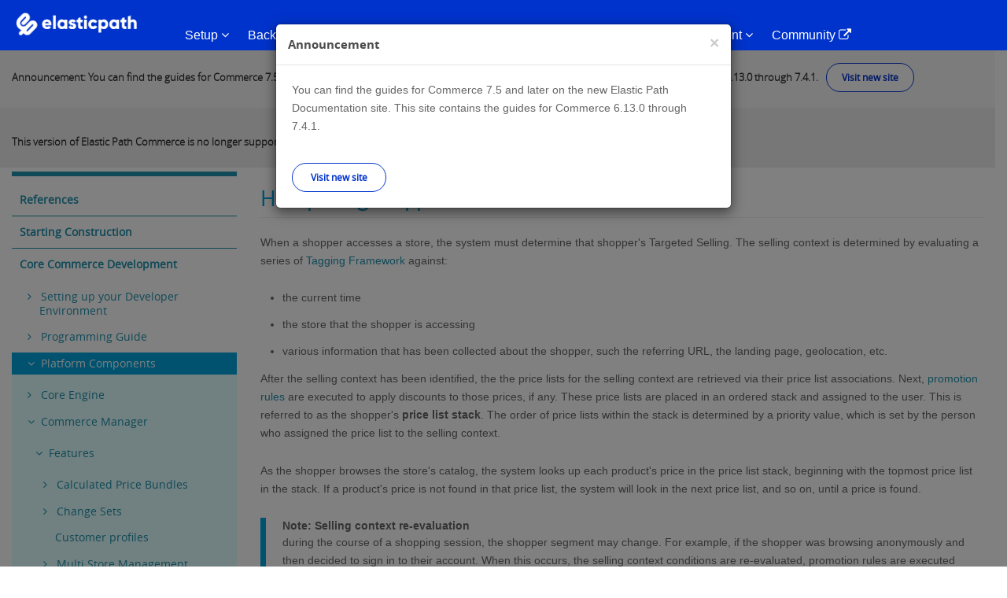

--- FILE ---
content_type: text/html
request_url: https://documentation.elasticpath.com/commerce-legacy/commerce/7.0/Core-Commerce-Development/Platform-Components/Commerce-Manager/Features/Pricing/How-pricing-is-applied
body_size: 19138
content:
<!DOCTYPE html PUBLIC "-//W3C//DTD XHTML+RDFa 1.0//EN"
  "http://www.w3.org/MarkUp/DTD/xhtml-rdfa-1.dtd">
<html lang="en" dir="ltr" prefix="content: http://purl.org/rss/1.0/modules/content/ dc: http://purl.org/dc/terms/ foaf: http://xmlns.com/foaf/0.1/ og: http://ogp.me/ns# rdfs: http://www.w3.org/2000/01/rdf-schema# sioc: http://rdfs.org/sioc/ns# sioct: http://rdfs.org/sioc/types# skos: http://www.w3.org/2004/02/skos/core# xsd: http://www.w3.org/2001/XMLSchema#">
<head profile="http://www.w3.org/1999/xhtml/vocab">
  <meta charset="utf-8">
  <meta name="viewport" content="width=device-width, initial-scale=1.0">
  <meta name="robots" content="noindex">
  <meta name="googlebot" content="noindex">
  <meta http-equiv="Content-Type" content="text/html; charset=utf-8" />
<link rel="shortcut icon" href="/commerce-legacy/sites/default/files/favicon-96x96_4.png" type="image/png" />
<meta name="description" content="How pricing is applied When a shopper accesses a store, the system must determine that shopper&#039;s Targeted Selling. The selling context is determined by evaluating a series of Tagging Framework against:" />
<meta name="generator" content="Drupal 7 (https://www.drupal.org)" />
<link rel="canonical" href="/commerce-legacy/commerce/7.0/Core-Commerce-Development/Platform-Components/Commerce-Manager/Features/Pricing/How-pricing-is-applied" />
<link rel="shortlink" href="/commerce-legacy/node/74968" />
  <title>How pricing is applied | Touchpoint Development</title>
  <style>
@import url("/commerce-legacy/modules/system/system.base.css?");
</style>
<style>
@import url("/commerce-legacy/sites/all/modules/environment_indicator/environment_indicator.css?");
@import url("/commerce-legacy/modules/field/theme/field.css?");
@import url("/commerce-legacy/modules/node/node.css?");
@import url("/commerce-legacy/sites/all/modules/views/css/views.css?");
@import url("/commerce-legacy/sites/all/modules/ckeditor/css/ckeditor.css?");
</style>
<style>
@import url("/commerce-legacy/sites/all/modules/apachesolr_autocomplete/apachesolr_autocomplete.css?");
@import url("/commerce-legacy/sites/all/modules/apachesolr_autocomplete/jquery-autocomplete/jquery.autocomplete.css?");
@import url("/commerce-legacy/sites/all/modules/ctools/css/ctools.css?");
@import url("/commerce-legacy/sites/all/modules/dhtml_menu/dhtml_menu.css?");
</style>
<style>
@import url("/commerce-legacy/sites/default/files/less/XT8tHBU_P9ausIyV4SQb_AAPVvWYHy8CJlEP0P-sv2U/sites/all/themes/epdocs_bootstrap/less/style.XcVzbo5GbrB4v7QVES377fts6uudS0o0YbaMpBamvPg.css?");
@import url("/commerce-legacy/sites/all/themes/epdocs_bootstrap/less/fonts/font-awesome.min.css?");
</style>
<style>
@import url("/commerce-legacy/sites/all/libraries/prettify/prettify.css?");
</style>
  <!-- HTML5 element support for IE6-8 -->
  <!--[if lt IE 9]>
    <script src="/commerce-legacy//html5shiv.googlecode.com/svn/trunk/html5.js"></script>
  <![endif]-->
  <script>(function(h,o,t,j,a,r){
  h.hj=h.hj||function(){(h.hj.q=h.hj.q||[]).push(arguments)};
  h._hjSettings={hjid:"1395966",hjsv:"6"};
  a=o.getElementsByTagName('head')[0];
  r=o.createElement('script');r.async=1;
  r.src=t+h._hjSettings.hjid+j+h._hjSettings.hjsv;
  a.appendChild(r);
})(window,document,'//static.hotjar.com/c/hotjar-','.js?sv=');</script>
<script src="/commerce-legacy/sites/all/modules/jquery_update/replace/jquery/1.7/jquery.min.js?v=1.7.2"></script>
<script src="/commerce-legacy/misc/jquery-extend-3.4.0.js?v=1.7.2"></script>
<script src="/commerce-legacy/misc/jquery-html-prefilter-3.5.0-backport.js?v=1.7.2"></script>
<script src="/commerce-legacy/misc/jquery.once.js?v=1.2"></script>
<script src="/commerce-legacy/misc/drupal.js?"></script>
<script src="/commerce-legacy/sites/all/libraries/prettify/prettify.js?"></script>
<script src="/commerce-legacy/sites/all/modules/environment_indicator/tinycon.min.js?"></script>
<script src="/commerce-legacy/sites/all/modules/environment_indicator/environment_indicator.js?"></script>
<script src="/commerce-legacy/sites/all/modules/environment_indicator/color.js?"></script>
<script src="/commerce-legacy/sites/all/modules/marketo_ma/js/marketo_ma.js?"></script>
<script src="/commerce-legacy/sites/all/modules/apachesolr_autocomplete/apachesolr_autocomplete.js?"></script>
<script src="/commerce-legacy/sites/all/modules/apachesolr_autocomplete/jquery-autocomplete/jquery.autocomplete.js?"></script>
<script src="/commerce-legacy/sites/all/modules/dhtml_menu/dhtml_menu.js?"></script>
<script src="/commerce-legacy/sites/all/modules/prettify/prettify.loader.js?"></script>
<script src="/commerce-legacy/sites/all/libraries/zeroclipboard/dist/ZeroClipboard.js?"></script>
<script src="/commerce-legacy/sites/all/modules/zeroclipboard/zeroclipboard.js?"></script>
<script src="/commerce-legacy/sites/all/modules/ctools/js/jump-menu.js?"></script>
<script src="/commerce-legacy/sites/all/themes/epdocs_bootstrap/bootstrap/js/affix.js?"></script>
<script src="/commerce-legacy/sites/all/themes/epdocs_bootstrap/bootstrap/js/alert.js?"></script>
<script src="/commerce-legacy/sites/all/themes/epdocs_bootstrap/bootstrap/js/button.js?"></script>
<script src="/commerce-legacy/sites/all/themes/epdocs_bootstrap/bootstrap/js/carousel.js?"></script>
<script src="/commerce-legacy/sites/all/themes/epdocs_bootstrap/bootstrap/js/collapse.js?"></script>
<script src="/commerce-legacy/sites/all/themes/epdocs_bootstrap/bootstrap/js/dropdown.js?"></script>
<script src="/commerce-legacy/sites/all/themes/epdocs_bootstrap/bootstrap/js/modal.js?"></script>
<script src="/commerce-legacy/sites/all/themes/epdocs_bootstrap/bootstrap/js/tooltip.js?"></script>
<script src="/commerce-legacy/sites/all/themes/epdocs_bootstrap/bootstrap/js/popover.js?"></script>
<script src="/commerce-legacy/sites/all/themes/epdocs_bootstrap/bootstrap/js/scrollspy.js?"></script>
<script src="/commerce-legacy/sites/all/themes/epdocs_bootstrap/bootstrap/js/tab.js?"></script>
<script src="/commerce-legacy/sites/all/themes/epdocs_bootstrap/bootstrap/js/transition.js?"></script>
<script src="/commerce-legacy/sites/all/themes/epdocs_bootstrap/js/plugins.js?"></script>
<script src="/commerce-legacy/sites/all/themes/epdocs_bootstrap/js/imageresize.js?"></script>
<script src="/commerce-legacy/sites/all/themes/epdocs_bootstrap/js/epdocs.js?"></script>
<script src="/commerce-legacy/sites/all/themes/epdocs_bootstrap/js/iframeResizer.min.js?"></script>
<script src="/commerce-legacy/sites/all/themes/epdocs_bootstrap/js/dynamic_TOC.js?"></script>
<script src="/commerce-legacy/sites/all/themes/epdocs_bootstrap/js/zeroclip.js?"></script>
<script src="/commerce-legacy/sites/all/themes/epdocs_bootstrap/js/nav-init.js?"></script>
<script src="/commerce-legacy/sites/all/themes/epdocs_bootstrap/js/auth0-6.js?"></script>
<script>jQuery.extend(Drupal.settings, {"basePath":"\/","pathPrefix":"","ajaxPageState":{"theme":"epdocs_bootstrap","theme_token":"MOsjodrFyx6MxYjUwLCPhhuRomI1cLRAXxbLfGePq2w","js":{"sites\/all\/themes\/bootstrap\/js\/bootstrap.js":1,"0":1,"sites\/all\/modules\/jquery_update\/replace\/jquery\/1.7\/jquery.min.js":1,"misc\/jquery-extend-3.4.0.js":1,"misc\/jquery-html-prefilter-3.5.0-backport.js":1,"misc\/jquery.once.js":1,"misc\/drupal.js":1,"sites\/all\/libraries\/prettify\/prettify.js":1,"sites\/all\/modules\/environment_indicator\/tinycon.min.js":1,"sites\/all\/modules\/environment_indicator\/environment_indicator.js":1,"sites\/all\/modules\/environment_indicator\/color.js":1,"sites\/all\/modules\/marketo_ma\/js\/marketo_ma.js":1,"sites\/all\/modules\/apachesolr_autocomplete\/apachesolr_autocomplete.js":1,"sites\/all\/modules\/apachesolr_autocomplete\/jquery-autocomplete\/jquery.autocomplete.js":1,"sites\/all\/modules\/dhtml_menu\/dhtml_menu.js":1,"sites\/all\/modules\/prettify\/prettify.loader.js":1,"sites\/all\/libraries\/zeroclipboard\/dist\/ZeroClipboard.js":1,"sites\/all\/modules\/zeroclipboard\/zeroclipboard.js":1,"sites\/all\/modules\/ctools\/js\/jump-menu.js":1,"sites\/all\/themes\/epdocs_bootstrap\/bootstrap\/js\/affix.js":1,"sites\/all\/themes\/epdocs_bootstrap\/bootstrap\/js\/alert.js":1,"sites\/all\/themes\/epdocs_bootstrap\/bootstrap\/js\/button.js":1,"sites\/all\/themes\/epdocs_bootstrap\/bootstrap\/js\/carousel.js":1,"sites\/all\/themes\/epdocs_bootstrap\/bootstrap\/js\/collapse.js":1,"sites\/all\/themes\/epdocs_bootstrap\/bootstrap\/js\/dropdown.js":1,"sites\/all\/themes\/epdocs_bootstrap\/bootstrap\/js\/modal.js":1,"sites\/all\/themes\/epdocs_bootstrap\/bootstrap\/js\/tooltip.js":1,"sites\/all\/themes\/epdocs_bootstrap\/bootstrap\/js\/popover.js":1,"sites\/all\/themes\/epdocs_bootstrap\/bootstrap\/js\/scrollspy.js":1,"sites\/all\/themes\/epdocs_bootstrap\/bootstrap\/js\/tab.js":1,"sites\/all\/themes\/epdocs_bootstrap\/bootstrap\/js\/transition.js":1,"sites\/all\/themes\/epdocs_bootstrap\/js\/plugins.js":1,"sites\/all\/themes\/epdocs_bootstrap\/js\/imageresize.js":1,"sites\/all\/themes\/epdocs_bootstrap\/js\/epdocs.js":1,"sites\/all\/themes\/epdocs_bootstrap\/js\/iframeResizer.min.js":1,"sites\/all\/themes\/epdocs_bootstrap\/js\/dynamic_TOC.js":1,"sites\/all\/themes\/epdocs_bootstrap\/js\/zeroclip.js":1,"sites\/all\/themes\/epdocs_bootstrap\/js\/nav-init.js":1,"sites\/all\/themes\/epdocs_bootstrap\/js\/auth0-6.js":1},"css":{"modules\/system\/system.base.css":1,"sites\/all\/modules\/environment_indicator\/environment_indicator.css":1,"modules\/field\/theme\/field.css":1,"modules\/node\/node.css":1,"sites\/all\/modules\/views\/css\/views.css":1,"sites\/all\/modules\/ckeditor\/css\/ckeditor.css":1,"sites\/all\/modules\/apachesolr_autocomplete\/apachesolr_autocomplete.css":1,"sites\/all\/modules\/apachesolr_autocomplete\/jquery-autocomplete\/jquery.autocomplete.css":1,"sites\/all\/modules\/ctools\/css\/ctools.css":1,"sites\/all\/modules\/dhtml_menu\/dhtml_menu.css":1,"sites\/all\/themes\/epdocs_bootstrap\/less\/style.less":1,"sites\/all\/themes\/epdocs_bootstrap\/less\/fonts\/font-awesome.min.css":1,"sites\/all\/libraries\/prettify\/prettify.css":1}},"apachesolr_autocomplete":{"path":"\/apachesolr_autocomplete","forms":{"search-block-form":{"id":"search-block-form","path":"\/apachesolr_autocomplete_callback\/apachesolr_search_page%3Acore_search"},"search-block-form--2":{"id":"search-block-form--2","path":"\/apachesolr_autocomplete_callback\/apachesolr_search_page%3Acore_search"}}},"dhtmlMenu":{"nav":"bullet","animation":{"effects":{"height":"height","opacity":"opacity","width":0},"speed":"100"},"effects":{"siblings":"close-same-tree","children":"none","remember":""},"filter":{"type":"whitelist","list":{"main-menu":"main-menu","devel":0,"management":0,"menu-top-navigation":0,"menu-top-user-navigation":0,"navigation":0,"shortcut-set-1":0,"user-menu":0}}},"prettify":{"linenums":true,"trimlength":"15","match":".content","nocode":"no-code","custom":[],"markup":{"code":true,"pre":true,"precode":false}},"zeroClipboard":{"moviePath":"\/sites\/all\/libraries\/zeroclipboard\/dist\/ZeroClipboard.swf","selectorsToProcess":[[]]},"urlIsAjaxTrusted":{"\/commerce\/7.0\/Core-Commerce-Development\/Platform-Components\/Commerce-Manager\/Features\/Pricing\/How-pricing-is-applied":true},"marketo_ma":{"track":true,"key":"901-KSW-993","library":"\/\/munchkin.marketo.net\/munchkin.js"},"bootstrap":{"anchorsFix":0,"anchorsSmoothScrolling":0,"formHasError":1,"popoverEnabled":0,"popoverOptions":{"animation":0,"html":0,"placement":"top","selector":"","trigger":"","triggerAutoclose":1,"title":"","content":"","delay":0,"container":""},"tooltipEnabled":0,"tooltipOptions":{"animation":0,"html":0,"placement":"top","selector":"","trigger":"","delay":0,"container":""}}});</script>
  <!-- Global site tag (gtag.js) - Google Analytics -->

  <!--<script async src="https://www.googletagmanager.com/gtag/js?id=UA-77219-21"></script>
  <script>
    window.dataLayer = window.dataLayer || [];
    function gtag(){dataLayer.push(arguments);}
    gtag('js', new Date());

    gtag('config', 'UA-77219-21');
  </script>-->

  <!-- Google Tag Manager -->
  <script>(function(w,d,s,l,i){w[l]=w[l]||[];w[l].push({'gtm.start':new Date().getTime(),event:'gtm.js'});var f=d.getElementsByTagName(s)[0],j=d.createElement(s),dl=l!='dataLayer'?'&l='+l:'';j.async=true;j.src='https://www.googletagmanager.com/gtm.js?id='+i+dl;f.parentNode.insertBefore(j,f);})(window,document,'script','dataLayer','GTM-57CRFCV');</script>
  <!-- End Google Tag Manager -->

</head>
<body class="html not-front not-logged-in one-sidebar sidebar-first page-node page-node- page-node-74968 node-type-page" >
  <div id="skip-link">
    <a href="#main-content" class="element-invisible element-focusable">Skip to main content</a>
  </div>
    
<div id="background"></div>


<!--   DESKTOP NAVIGATION -->
<header id="nav-primary">
  <div class="nav-desktop">

    <div class="nav-desktop-content">
      <div class="container">
        <div class="row">

          <div class="brand">
            <a href="https://developers.elasticpath.com/"><img src="/commerce-legacy/sites/all/themes/epdocs_bootstrap/img/logo_white_new.png" alt="Elastic Path Developers Portal" width="155"></a>
          </div>

          <ul class="nav-list">
            <li class="nav-primary-item"><a data-toggle="collapse" href="#subnav-overview">Setup <i class="fa fa-angle-down"></i></a></li>
            <li class="nav-primary-item"><a data-toggle="collapse" href="#subnav-platform">Back-End <i class="fa fa-angle-down"></i></a></li>
            <li class="nav-primary-item"><a data-toggle="collapse" href="#subnav-integrations">Front-End <i class="fa fa-angle-down"></i></a></li>
            <li class="nav-primary-item"><a data-toggle="collapse" href="#subnav-op-admin">Deployment <i class="fa fa-angle-down"></i></a></li>
            <li class="nav-primary-item"><a data-toggle="collapse" href="#subnav-tools-eval">Reference <i class="fa fa-angle-down"></i></a></li>
            <li class="nav-primary-item"><a data-toggle="collapse" href="#subnav-reference-experiences">Commerce Management <i class="fa fa-angle-down"></i></a></li>
            <li class="nav-primary-item"><a href="https://support.elasticpath.com/hc/en-us" target="_blank">Community <i class="fa fa-external-link"></i></a></li>
          </ul>

          <div class="nav-tools">
            <div class="nav-tool nav-tool-search">
              <a data-toggle="collapse" href="#ep-tool-search"><i class="fa fa-search"></i></a>
            </div>
          </div>

        </div><!-- end .row -->
      </div><!-- end .container -->
    </div>


    <div id="ep-tool-panels">

        <div class="collapse ep-tool-panel" id="ep-tool-search">
            <div class="container">
                <div class="row">
                    <div class="col-sm-12">
                        <section id="block-search-form" class="block-search clearfix" style="overflow: hidden; display: block;">

        <form class="form-search content-search" action="/commerce-legacy/commerce/7.0/Core-Commerce-Development/Platform-Components/Commerce-Manager/Features/Pricing/How-pricing-is-applied" method="post" id="search-block-form--2" accept-charset="UTF-8"><div><div>
      <h2 class="element-invisible">Search form</h2>
    <div class="form-type-textfield form-item form-group"><input title="Enter the terms you wish to search for." class="apachesolr-autocomplete form-control form-text" data-apachesolr-autocomplete-id="search-block-form--2" placeholder="Search" type="text" id="edit-search-block-form--4" name="search_block_form" value="" size="15" maxlength="128" /></div><div class="form-actions form-wrapper form-group" id="edit-actions--2"><button class="element-invisible btn btn-primary form-submit" type="submit" id="edit-submit--2" name="op" value="Search">Search</button>
</div><input type="hidden" name="form_build_id" value="form-Togv9HQxFcLFSExlwi02pW-l4zsRmlXFz9iqQ_6woQs" />
<input type="hidden" name="form_id" value="search_block_form" />
</div>
</div></form>
</section>                    </div>
                </div>
            </div>
        </div>

    </div>

    <div id="ep-subnavs">
        <!-- SUBNAV, SETUP -->
        <div class="collapse ep-subnav" id="subnav-overview">
            <div class="subnav-content container">
                <div class="row">

                    <!-- left column -->
                    <div class="col-sm-4">
                        <h3>SOURCE CODE SETUP</h3>
                        <ul>
                            <li class='subnav-item'>
                                <a href="/commerce-legacy/commerce/construction-home"><i class="fa fa-gears"></i>Starting Construction</a>
                                <div class="subnav-item-description">
                                    Construction guides for building a coding infrastructure.
                                </div>
                            </li>
                            <li class='subnav-item'>
                                <a href="/commerce-legacy/commerce/7.4.1/Starting-Construction/Starting-Construction-Guide/Team-Infrastructure-Setup-with-CloudOps"><img src="/commerce-legacy/sites/all/themes/epdocs_bootstrap/img/icons/generic/cloudops.png" class="ep-icon">Elastic Path Commerce for AWS Setup</a>
                                <div class="subnav-item-description">
                                    Setup instructions for Elastic Path Instances on AWS.
                                </div>
                            </li>
                        </ul>
                    </div>
                    <!-- end left column -->

                    <!-- center column -->
                    <div class="col-sm-4">
                        <h3>DEVELOPER ENVIRONMENT</h3>
                        <ul>
                            <li class='subnav-item'>
                                <a href="/commerce-legacy/commerce/7.4.1/Core-Commerce-Development/Setting-up-your-Developer-Environment"><i class="fa fa-gears"></i>Developer Environment Setup</a>
                                <div class="subnav-item-description">
                                    Guide for setting up an individual developer environment.
                                </div>
                            </li>
                        </ul>
                    </div>
                    <!-- end center column -->
                </div>
            </div>
        </div>
        <!-- END SUBNAV, SETUP -->
        <!-- SUBNAV, BACK-END -->
        <div class="collapse ep-subnav" id="subnav-platform" >
            <div class="container subnav-content">
                <div class="row">

                    <!-- left column -->
                    <div class="col-sm-4">
                        <h3>DEVELOPER DOCUMENTATION</h3>
                        <ul>

                            <li class='subnav-item'>
                                <a href="/commerce-legacy/commerce/7.4.1/Core-Commerce-Development/Programming-Guide/CC-Architecture"><img src="/commerce-legacy/sites/all/themes/epdocs_bootstrap/img/icons/architecture/core-commerce-architecture.png" class="ep-icon">Core Commerce Architecture</a>
                                <div class="subnav-item-description">
                                    Core Commerce logical architecture diagram.
                                </div>
                            </li>

                            <!--HOME LINK??-->
                            <li class='subnav-item'>
                                <a href="/commerce-legacy/commerce/core-home"><img src="/commerce-legacy/sites/all/themes/epdocs_bootstrap/img/icons/architecture/core-commerce-architecture.png" class="ep-icon">Core Commerce Developer Documentation</a>
                                <div class="subnav-item-description">
                                    Core Commerce Java developer documentation.
                                </div>
                            </li>

                            <li class='subnav-item'>
                                <a href="/commerce-legacy/commerce/7.4.1/Cortex-API-Back-End-Development/Architecture-and-Design/Cortex-Architecture"><img src="/commerce-legacy/sites/all/themes/epdocs_bootstrap/img/icons/architecture/commerce-integration-architecture.png" class="ep-icon">Cortex API Architecture</a>
                                <div class="subnav-item-description">
                                    Cortex conceptual architecture.
                                </div>
                            </li>

                            <!--HOME LINK??-->
                            <li class='subnav-item'>
                                <a href="/commerce-legacy/commerce/api-server-home/"><img src="/commerce-legacy/sites/all/themes/epdocs_bootstrap/img/icons/architecture/commerce-integration-architecture.png" class="ep-icon">Cortex API Developer Documentation</a>
                                <div class="subnav-item-description">
                                    Cortex Java developer documentation.
                                </div>
                            </li>

                        </ul>
                    </div>
                    <!-- end left column -->
                    <!-- center-right column -->
                    <div class="col-sm-4">
                        <h3>TOOLS &amp; EXAMPLES</h3>
                        <ul>
                            <li class='subnav-item'>
                                <a href="https://code.elasticpath.com/education/ep-commerce-examples-7.4"><img src="/commerce-legacy/sites/all/themes/epdocs_bootstrap/img/icons/generic/Elastic-Path-Education-generic.png" class="ep-icon">Tutorials &amp; Code Examples</a>
                                <div class="subnav-item-description">
                                    Tutorials and example code for Core Commerce and the Cortex API.
                                </div>
                            </li>
                             <li class='subnav-item'>
                                <a href="/commerce-legacy/developer-tools"><img src="/commerce-legacy/sites/all/themes/epdocs_bootstrap/img/icons/tools/core-commerce-tools.png" class="ep-icon">Elastic Path Production Tools</a>
                                <div class="subnav-item-description">
                                   Documentation on various production tools
                                </div>
                            </li>
                        </ul>
                    </div>
                    <!-- end center-right column -->

                    <!-- right column -->
                    <div class="col-sm-4">
                        <h3>RELEASE NOTES</h3>
                        <ul>

                            <li class='subnav-item'>
                                <a href="/commerce-legacy/release-notes/Release-Notes/elastic-path-7.4.1-release-notes-"><img src="/commerce-legacy/sites/all/themes/epdocs_bootstrap/img/icons/release-notes/Core-Commerce-release-notes.png" class="ep-icon">Core Commerce Release Notes</a>
                                <div class="subnav-item-description">
                                    What's New for Elastic Path Commerce.
                                </div>
                            </li>

                        </ul>
                    </div>
                    <!-- end right column -->

                </div>
            </div>
        </div>
        <!--  END SUBNAV, BACK-END -->
        <!-- SUBNAV, FRONT-END -->
        <div class="collapse ep-subnav" id="subnav-integrations" >
            <div class="container subnav-content">
                <div class="row">

                    <!-- left column -->
                    <div class="col-sm-4">
                        <h3>CORTEX API</h3>
                        <ul>

                            <li class='subnav-item'>
                                <a href="/commerce-legacy/commerce/api-client-home"><img src="/commerce-legacy/sites/all/themes/epdocs_bootstrap/img/icons/developer-docs/commerce-integration-platform-devdocs.png" class="ep-icon">Cortex API Front-End Documentation</a>
                                <div class="subnav-item-description">
                                    Cortex client application developer documentation.
                                </div>
                            </li>

                            <li class='subnav-item'>
                                <a href="/commerce-legacy/commerce/7.4.1/Cortex-API-Front-End-Development/resource-reference-guide"><img src="/commerce-legacy/sites/all/themes/epdocs_bootstrap/img/icons/developer-docs/commerce-integration-platform-devdocs.png" class="ep-icon">Resource Reference Guide</a>
                                <div class="subnav-item-description">
                                    Cortex API Resource documentation.
                                </div>
                            </li>

                            <li class='subnav-item'>
                                <a href="/commerce-legacy/commerce/7.4.1/Cortex-API-Front-End-Development/ResourceRelationshipMap"><img src="/commerce-legacy/sites/all/themes/epdocs_bootstrap/img/icons/developer-docs/commerce-integration-platform-devdocs.png" class="ep-icon">Resource Relationship Map</a>
                                <div class="subnav-item-description">
                                    A mind map showing relationships between Cortex API Resources and their fields.
                                </div>
                            </li>
                        </ul>
                    </div>
                    <!-- end left column -->

                    <!-- right column -->
                    <div class="col-sm-4">
                        <h3>EP FOR ADOBE MARKETING CLOUD</h3>
                        <ul>

                            <li class='subnav-item'>
                                <a href="/commerce-legacy/aem/6-v1.6.0/Programming-Guide/AEM-Commerce-Architecture-Overview"><img src="/commerce-legacy/sites/all/themes/epdocs_bootstrap/img/icons/architecture/ep-for-amc-architecture.png" class="ep-icon">EP for Adobe Marketing Cloud Architecture</a>
                                <div class="subnav-item-description">
                                   Elastic Path for Adobe Marketing Cloud conceptual architecture.
                                </div>
                            </li>
                            <li class='subnav-item'>
                                <a href="/commerce-legacy/amc-home"><img src="/commerce-legacy/sites/all/themes/epdocs_bootstrap/img/icons/generic/ep-for-aem-generic.png" class="ep-icon">EP for AMC Developer Documentation</a>
                                <div class="subnav-item-description">
                                    Elastic Path for Adobe Marketing Cloud Java developer documentation.
                                </div>
                            </li>
                            <li class='subnav-item'>
                                <a href="/commerce-legacy/aem/6-v1.6.0/Elastic-Path-for-Adobe-Marketing-Cloud-1.6.0-Release-Notes"><img src="/commerce-legacy/sites/all/themes/epdocs_bootstrap/img/icons/release-notes/ep-for-aem-relnotes.png" class="ep-icon">EP for AMC Release Notes</a>
                                <div class="subnav-item-description">
                                    What's New for EP for Adobe Marketing Cloud
                                </div>
                            </li>

                        </ul>
                    </div>
                    <!-- end right column -->
                </div>
            </div>
        </div>
        <!--  END SUBNAV, FRONT-END -->
        <!--  SUBNAV, DEPLOYMENT -->
        <div class="collapse ep-subnav" id="subnav-op-admin" >
            <div class="subnav-content container">
                <div class="row">
                    <!-- left column -->
                    <div class="col-sm-4">
                        <h3>CORE COMMERCE DEPLOYMENT</h3>
                        <ul>
                            <li class='subnav-item'>
                                <a href="/commerce-legacy/commerce/7.4.1/Deployment/Deployment-Architecture/CE-and-Cortex-Architecture"><i class="fa fa-cloud-upload"></i>Deployment Guide</a>
                                <div class="subnav-item-description">
                                    Deployment guide for Elastic Path Commerce.
                                </div>
                            </li>
                        </ul>
                    </div>
                    <!-- end left column -->

                    <!-- center column -->
                    <div class="col-sm-4">
                        <h3>ELASTIC PATH CLOUDOPS FOR AWS</h3>
                        <ul>
                            <li class='subnav-item'>
                            <a href="https://documentation.elasticpath.com/cloudops-aws/docs/"><img src="/commerce-legacy/sites/all/themes/epdocs_bootstrap/img/icons/generic/cloudops.png" class="ep-icon">Elastic Path CloudOps for AWS Overview</a>
                                <div class="subnav-item-description">
                                   Provides an overview about Elastic Path CloudOps for AWS.
                                </div>
                            </li>
                            <li class='subnav-item'>
                                <a href="/commerce-legacy/commerce/7.4.1/Deployment/elastic-path-commerce-deployment-with-cloudops"><img src="/commerce-legacy/sites/all/themes/epdocs_bootstrap/img/icons/generic/cloudops.png" class="ep-icon">Elastic Path CloudOps for AWS Deployment</a>
                                <div class="subnav-item-description">
                                    Deploying Elastic Path Commerce using AWS.
                                </div>
                            </li>
                        </ul>
                    </div>
		    <!-- end center column -->
		   <!-- right column -->
		   <div class="col-sm-4">
		    <h3>ELASTIC PATH CLOUDOPS FOR AZURE</h3>
		      <ul>
			<li class='subnav-item'>
			  <a href="https://documentation.elasticpath.com/cloudops-azure/" target="_blank"><img src="/commerce-legacy/sites/all/themes/epdocs_bootstrap/img/icons/generic/cloudops.png" class="ep-icon">Elastic Path CloudOps for Azure Overview</a>
			  <div class="subnav-item-description">
			   Provides an overview about Elastic Path CloudOps for Azure.
			  </div>
			</li>
			<!--<li class='subnav-item'>
			  <a href="https://code.elasticpath.com/ep-cloudops/cloud-ops-azure"><img src="/commerce-legacy/sites/all/themes/epdocs_bootstrap/img/icons/generic/cloudops.png" class="ep-icon">Elastic Path CloudOps for Azure Deployment</a>
			  <div class="subnav-item-description">
			  Deploying Elastic Path Commerce using Azure.
			  </div>
			</li>-->
		      </ul>
		    </div>
                </div>
            </div>
        </div>
        <!-- END SUBNAV, DEPLOYMENT -->

        <!-- SUBNAV, FOR EVALUATORS -->
        <div class="collapse ep-subnav" id="subnav-tools-eval" >
            <div class="subnav-content container">
                <div class="row">
                    <!-- left column -->
                <!--    <div class="col-sm-4">
                        <h3>DEMOS</h3>
                        <ul>

                            <li class='subnav-item'>
                                <a href="/commerce-legacy/demo-applications"><i class="fa fa-laptop"></i>Demo Applications</a>
                                <div class="subnav-item-description">
                                    A working EP for Adobe Marketing Cloud demo and downloadable sample applications.
                                </div>
                            </li>
                            <li class='subnav-item'>
                                <a href="/commerce-legacy/demo/Demo/Running-EP-for-Adobe-Marketing-Cloud-Demos-617"><img src="/commerce-legacy/sites/all/themes/epdocs_bootstrap/img/icons/generic/ep-for-aem-generic.png" class="ep-icon">CMS Demos Installation (Partners)</a>
                                <div class="subnav-item-description">
                                    Instructions for <strong>Partners</strong> installing the EP CMS Demos on their local computer.
                                </div>
                            </li>
                             <li class='subnav-item'>
                                <a href="/commerce-legacy/demo/Demo/Exploring-Platform-Demo"><img src="/commerce-legacy/sites/all/themes/epdocs_bootstrap/img/icons/generic/core-commerce-generic.png" class="ep-icon">Elastic Path Commerce Demo for Partners Installation</a>
                                <div class="subnav-item-description">
                                   Instructions for installing the Elastic Path Commerce (Cortex, Cortex Studio, and Core Commerce) demo on your local computer.
                                </div>
                            </li>
                        </ul>
                    </div> -->
                    <!-- end left column -->
                      <!-- right column -->
                    <div class="col-sm-4">
                        <h3>DEVELOPER TOOLS</h3>
                        <ul>

                            <li class='subnav-item'>
                                <a href="/commerce-legacy/studio"><img src="/commerce-legacy/sites/all/themes/epdocs_bootstrap/img/icons/tools/commerce-integration-platform-tools.png" class="ep-icon">Cortex Studio</a>
                                <div class="subnav-item-description">
                                    A REST client web application for trying out and testing Cortex resources.
                                </div>
                            </li>

                        </ul>
                    </div>
                    <!-- end right column -->
 		    <div class="col-sm-4">
             	      <h3>Reference Experience</h3>
            	      <ul>
                	<li class='subnav-item'>
                  	  <a href="https://documentation.elasticpath.com/storefront-react/index.html"><i class="fa fa-gears"></i>React Reference Storefront Developer Guide</a>
                  	  <div class="subnav-item-description">
                  	    Provides detailed instructions to install and customize the storefront.
                 	  </div>
			 </li>
			<li class='subnav-item'>
                          <a href="https://documentation.elasticpath.com/chatbot/index.html"><i class="fa fa-gears"></i>Reference Chatbot</a>
                          <div class="subnav-item-description">
			    Add a conversational interface to the Elastic Path platform by implementing this reference experience of an Amazon Lex chatbot. Learn how to integrate the Reference Chatbot with the React PWA Reference Storefront.
			  </div>
			 </li>
                        <li class='subnav-item'>
                          <a href="https://documentation.elasticpath.com/alexa-skill/"><i class="fa fa-gears"></i>Reference Alexa Skill</a>
                          <div class="subnav-item-description">
                            Add voice communication between Amazon Alexa and the Elastic Path platform by implementing this reference experience of an Alexa skill.
                          </div>
                         </li>
             	       </ul>
           	  </div>
                </div>
            </div>
        </div>
        <!-- END SUBNAV, FOR EVALUATORS -->
        <!-- SUBNAV, Reference Experiences -->
        <div class="collapse ep-subnav" id="subnav-reference-experiences">
         <div class="subnav-content container">
          <div class="row">
            <!-- left column -->
            <!-- Right column -->
            <div class="col-sm-4">
              <h3>Commerce Management</h3>
	        <ul>
                  <li class='subnav-item'>
		    <a href="https://documentation.elasticpath.com/account-management/"><i class="fa fa-gears"></i>Account Management Guide</a>
	 	    <div class="subnav-item-description">
                         	Set up organization accounts with authorized buyers by using Account Management. Learn how to create accounts, add sub-accounts, and assign associates to accounts with a selected role.
                    </div>
                  </li>
                </ul>
	    </div>
	    <!-- end right column -->
          </div>
        </div>
      </div>
      <!-- END SUBNAV, FOR Reference Experiences -->
    </div>
  </div>
</header>
<!--  END DESKTOP NAVIGATION -->

<!--  MOBILE NAVIGATION -->
<header id="nav-primary-mobile">
    <div class="nav-mobile">
        <div class="nav-mobile-control-expand">
            <a data-toggle="collapse" href="#nav-panel-mobile"><i class="fa fa-bars"></i></a>
        </div>

        <div class="brand">
            <a href="/commerce-legacy/"><img src="/commerce-legacy/sites/all/themes/epdocs_bootstrap/img/elastic-path-logo-tagline.png" alt="Elastic Path Developers Portal" width="100px"></a>
        </div>
    </div><!-- end nav-mobile -->

    <div id="nav-panel-mobile" class="collapse">

        <div class="subpanel-wrapper">
            <a data-toggle="collapse" href="#subpanel-overview" class="toggle-subpanel overview">Setup</a>
            <div id="subpanel-overview" class="mobile-subpanel collapse"></div>
        </div>

        <div class="subpanel-wrapper">
            <a data-toggle="collapse" href="#subpanel-platform" class="toggle-subpanel platform">Back-End</a>
            <div id="subpanel-platform" class="mobile-subpanel collapse"></div>
        </div>

        <div class="subpanel-wrapper">
            <a data-toggle="collapse" href="#subpanel-integrations" class="toggle-subpanel integrations">Front-End</a>
            <div id="subpanel-integrations" class="mobile-subpanel collapse"></div>
        </div>

        <div class="subpanel-wrapper">
            <a data-toggle="collapse" href="#subpanel-op-admin" class="toggle-subpanel ops-admin">Deployment</a>
            <div id="subpanel-op-admin" class="mobile-subpanel collapse"></div>
        </div>

        <div class="subpanel-wrapper">
            <a data-toggle="collapse" href="#subpanel-tools-eval" class="toggle-subpanel tools-eval">Reference</a>
            <div id="subpanel-tools-eval" class="mobile-subpanel collapse"></div>
         </div>

         <div class="subpanel-wrapper">
	     <a data-toggle="collapse" href="#subpanel-reference-experiences" class="toggle-subpanel reference-experiences">Commerce Management</a>
             <div id="subpanel-reference-experiences" class="mobile-subpanel collapse"></div>
          </div>

         <div class="subpanel-wrapper">
             <a href="https://support.elasticpath.com/hc/en-us" target="_blank" class="toggle-subpanel">Community</a>
          </div>


    </div>
</header>
<!--  END MOBILE NAVIGATION -->



<div class="section-header">
  <div class="container">
    <div class="row">
      <div class="col-lg-12">
        <h1 class="page-header">
         Announcement: You can find the guides for Commerce 7.5 and later on the new Elastic Path Documentation site. This Developer Center contains the guides for Commerce 6.13.0 through 7.4.1.<a href="https://documentation.elasticpath.com/commerce-docs/" target="_blank">Visit new site</a>
        </h1>

              </div>
    </div>
  </div> <!-- /.container -->
</div>
<div class="eol">
  <div class="container">
    <div class="row">
      <div class="col-lg-12 eol-content">
        This version of Elastic Path Commerce is no longer supported or maintained. To upgrade to the latest version, contact your Elastic Path representative.
      </div>
    </div>
  </div>
</div>

<!--<div class="section-header">
  <div class="container">
    <div class="row">
      <div class="col-lg-12">
        <h1 class="page-header">
	 Announcement: You can find the guides for Commerce 7.5 and later on the new Elastic Path Documentation site. This Developer Center contains the guides for Commerce 6.13.0 through 7.4.1.<a href="https://documentation.elasticpath.com/commerce-docs/" target="_blank">Visit new site</a>
	</div>
                                                                  </h1>
              </div>

    </div>
  </div> 
</div>-->

<div class="wide-top">
</div>
<div class="main-container container">

    <!--Killed the breadcrumb navigation for pages and the version navigation drop-down list.
  <header role="banner" id="page-header" class="row">
    <div class="col-sm-9">
          </div>
    <div class="col-sm-3">
          </div>
  </header> --> <!-- /#page-header -->

  <div class="row">

          <aside class="col-sm-3" role="complementary" id="main-toc">
          <div class="region region-sidebar-first">
    <section id="block-menu-block-2" class="block block-menu-block clearfix">

      
  <div class="menu-block-wrapper menu-block-2 menu-name-main-menu parent-mlid-0 menu-level-3">
  <ul class="menu nav"><li class="first leaf menu-mlid-96210 dhtml-menu" id="dhtml_menu-96210"><a href="#" class="nolink">References</a></li>
<li class="collapsed menu-mlid-87647 dhtml-menu start-collapsed dropdown" id="dhtml_menu-87647"><a href="#" class="nolink"><i class="fa fa-angle-right"></i> Starting Construction</a><ul class="dropdown-menu"><li class="first expanded dhtml-menu collapsed start-collapsed dropdown" id="dhtml_menu-87665"><a href="#" class="nolink"><i class="fa fa-angle-right"></i> Getting Started</a><ul class="dropdown-menu"><li class="first leaf dhtml-menu" id="dhtml_menu-100046"><a href="/commerce-legacy/commerce/7.0/Starting-Construction/Getting-Started/Construction-Introduction">Introduction</a></li>
<li class="last leaf dhtml-menu" id="dhtml_menu-100047"><a href="/commerce-legacy/commerce/7.0/Starting-Construction/Getting-Started/Construction-Environment-Options">Consider Environment Options</a></li>
</ul></li>
<li class="expanded dhtml-menu collapsed start-collapsed dropdown" id="dhtml_menu-87648"><a href="#" class="nolink"><i class="fa fa-angle-right"></i> Starting Construction Guide</a><ul class="dropdown-menu"><li class="first leaf dhtml-menu" id="dhtml_menu-100045"><a href="/commerce-legacy/commerce/7.0/Starting-Construction/Starting-Construction-Guide/Starting-Construction-Introduction">Introduction</a></li>
<li class="expanded dhtml-menu collapsed start-collapsed dropdown" id="dhtml_menu-87649"><a href="#" class="nolink"><i class="fa fa-angle-right"></i> Team Infrastructure Setup</a><ul class="dropdown-menu"><li class="first leaf dhtml-menu" id="dhtml_menu-100040"><a href="/commerce-legacy/commerce/7.0/Starting-Construction/Starting-Construction-Guide/Team-Infrastructure-Setup/Starting-Construction-Download-Prerequisites">Download Prerequisites</a></li>
<li class="leaf dhtml-menu" id="dhtml_menu-100041"><a href="/commerce-legacy/commerce/7.0/Starting-Construction/Starting-Construction-Guide/Team-Infrastructure-Setup/Starting-Construction---Process-Overview">Process Overview</a></li>
<li class="leaf dhtml-menu" id="dhtml_menu-100042"><a href="/commerce-legacy/commerce/7.0/Starting-Construction/Starting-Construction-Guide/Team-Infrastructure-Setup/Starting-Construction---Architecture">Architecture</a></li>
<li class="leaf dhtml-menu" id="dhtml_menu-100037"><a href="/commerce-legacy/commerce/7.0/Starting-Construction/Starting-Construction-Guide/Team-Infrastructure-Setup/Starting-Construction---Prepare-Infrastructure">Prepare Infrastructure</a></li>
<li class="expanded dhtml-menu collapsed start-collapsed dropdown" id="dhtml_menu-100032"><a href="/commerce-legacy/commerce/7.0/Starting-Construction/Starting-Construction-Guide/Team-Infrastructure-Setup/Set-Up-Maven-Repository"><i class="fa fa-angle-right"></i> Set Up Maven Repository</a><ul class="dropdown-menu"><li class="first last leaf dhtml-menu" id="dhtml_menu-100033"><a href="/commerce-legacy/commerce/7.0/Starting-Construction/Starting-Construction-Guide/Team-Infrastructure-Setup/Set-Up-Maven-Repository/Starting-Construction---Nexus-Setup">Nexus Configuration</a></li>
</ul></li>
<li class="leaf dhtml-menu" id="dhtml_menu-100039"><a href="/commerce-legacy/commerce/7.0/Starting-Construction/Starting-Construction-Guide/Team-Infrastructure-Setup/Starting-Construction---Prepare-Source-Code">Prepare Source Code</a></li>
<li class="expanded dhtml-menu collapsed start-collapsed dropdown" id="dhtml_menu-100034"><a href="/commerce-legacy/commerce/7.0/Starting-Construction/Starting-Construction-Guide/Team-Infrastructure-Setup/Setup-Local-Developer-and-QA-Environments"><i class="fa fa-angle-right"></i> Setup Local Developer and QA Environments</a><ul class="dropdown-menu"><li class="first last leaf dhtml-menu" id="dhtml_menu-100035"><a href="/commerce-legacy/commerce/7.0/Starting-Construction/Starting-Construction-Guide/Team-Infrastructure-Setup/Setup-Local-Developer-and-QA-Environments/Starting-Construction---Setup-Local-Database">Setup Local Database</a></li>
</ul></li>
<li class="leaf dhtml-menu" id="dhtml_menu-100036"><a href="/commerce-legacy/commerce/7.0/Starting-Construction/Starting-Construction-Guide/Team-Infrastructure-Setup/Starting-Construction---Setup-CI-Server">Setup CI Server</a></li>
<li class="last leaf dhtml-menu" id="dhtml_menu-100038"><a href="/commerce-legacy/commerce/7.0/Starting-Construction/Starting-Construction-Guide/Team-Infrastructure-Setup/Starting-Construction---Deploy-to-Dev-Team-Server">Deploy to Dev Team Server</a></li>
</ul></li>
<li class="last expanded dhtml-menu collapsed start-collapsed dropdown" id="dhtml_menu-87661"><a href="#" class="nolink"><i class="fa fa-angle-right"></i> POC Infrastructure Setup</a><ul class="dropdown-menu"><li class="first leaf dhtml-menu" id="dhtml_menu-100043"><a href="/commerce-legacy/commerce/7.0/Starting-Construction/Starting-Construction-Guide/POC-Infrastructure-Setup/Starting-Construction-POC-Download-Prerequisites">Download the Release Package</a></li>
<li class="last leaf dhtml-menu" id="dhtml_menu-100044"><a href="/commerce-legacy/commerce/7.0/Starting-Construction/Starting-Construction-Guide/POC-Infrastructure-Setup/Starting-Construction-POC-Prepare-Infrastructure">Prepare Source Code</a></li>
</ul></li>
</ul></li>
<li class="last expanded dhtml-menu collapsed start-collapsed dropdown" id="dhtml_menu-87668"><a href="#" class="nolink"><i class="fa fa-angle-right"></i> Construction Practices Guide</a><ul class="dropdown-menu"><li class="first expanded dhtml-menu collapsed start-collapsed dropdown" id="dhtml_menu-87669"><a href="#" class="nolink"><i class="fa fa-angle-right"></i> Branching and Versioning</a><ul class="dropdown-menu"><li class="first leaf dhtml-menu" id="dhtml_menu-100048"><a href="/commerce-legacy/commerce/7.0/Starting-Construction/Construction-Practices-Guide/Branching-and-Versioning/Construction-Practices---Version-Numbers">Version Number Conventions</a></li>
<li class="last leaf dhtml-menu" id="dhtml_menu-100049"><a href="/commerce-legacy/commerce/7.0/Starting-Construction/Construction-Practices-Guide/Branching-and-Versioning/Construction-Practices---Update-Version-Numbers">Updating Version Numbers</a></li>
</ul></li>
<li class="expanded dhtml-menu collapsed start-collapsed dropdown" id="dhtml_menu-100104"><a href="/commerce-legacy/commerce/7.0/Starting-Construction/Construction-Practices-Guide/Upgrading-Elastic-Path"><i class="fa fa-angle-right"></i> Upgrading Elastic Path</a><ul class="dropdown-menu"><li class="first last leaf dhtml-menu" id="dhtml_menu-100105"><a href="/commerce-legacy/commerce/7.0/Starting-Construction/Construction-Practices-Guide/Upgrading-Elastic-Path/upgrading-commerce-manager">Upgrading Commerce Manager</a></li>
</ul></li>
<li class="last leaf dhtml-menu" id="dhtml_menu-100050"><a href="/commerce-legacy/commerce/7.0/Starting-Construction/Construction-Practices-Guide/Getting-a-Heap-Dump">Getting a Heap Dump</a></li>
</ul></li>
</ul></li>
<li class="expanded active-trail menu-mlid-87339 dhtml-menu active dropdown" id="dhtml_menu-87339"><a href="#" class="active-trail nolink"><i class="fa fa-angle-right"></i> Core Commerce Development</a><ul class="dropdown-menu"><li class="first collapsed menu-mlid-99827 dhtml-menu start-collapsed dropdown" id="dhtml_menu-99827"><a href="/commerce-legacy/commerce/7.0/Core-Commerce-Development/Setting-up-your-Developer-Environment"><i class="fa fa-angle-right"></i> Setting up your Developer Environment</a><ul class="dropdown-menu"><li class="first leaf dhtml-menu" id="dhtml_menu-99840"><a href="/commerce-legacy/commerce/7.0/Core-Commerce-Development/Setting-up-your-Developer-Environment/Before-you-Begin">Before you Begin</a></li>
<li class="expanded dhtml-menu collapsed start-collapsed dropdown" id="dhtml_menu-99828"><a href="#" class="nolink"><i class="fa fa-angle-right"></i> Install Build Tools</a><ul class="dropdown-menu"><li class="first leaf dhtml-menu" id="dhtml_menu-99831"><a href="/commerce-legacy/commerce/7.0/Core-Commerce-Development/Setting-up-your-Developer-Environment/Install-Build-Tools/1.-Java-JDK">1. Java 8 (JDK 1.8 64-bit)</a></li>
<li class="leaf dhtml-menu" id="dhtml_menu-99830"><a href="/commerce-legacy/commerce/7.0/Core-Commerce-Development/Setting-up-your-Developer-Environment/Install-Build-Tools/2.-Maven-3.3.9">2. Maven 3.3.9</a></li>
<li class="last leaf dhtml-menu" id="dhtml_menu-99829"><a href="/commerce-legacy/commerce/7.0/Core-Commerce-Development/Setting-up-your-Developer-Environment/Install-Build-Tools/3.-MySQL-5.6">3. MySQL 5.6</a></li>
</ul></li>
<li class="leaf dhtml-menu" id="dhtml_menu-99838"><a href="/commerce-legacy/commerce/7.0/Core-Commerce-Development/Setting-up-your-Developer-Environment/Configure-your-System-Environment-Variables">Configure your System Environment Variables</a></li>
<li class="leaf dhtml-menu" id="dhtml_menu-99839"><a href="/commerce-legacy/commerce/7.0/Core-Commerce-Development/Setting-up-your-Developer-Environment/Build-the-Source-Code">Build the Source Code</a></li>
<li class="leaf dhtml-menu" id="dhtml_menu-99837"><a href="/commerce-legacy/commerce/7.0/Core-Commerce-Development/Setting-up-your-Developer-Environment/Populate-the-Database">Populate the Database</a></li>
<li class="last expanded dhtml-menu collapsed start-collapsed dropdown" id="dhtml_menu-99832"><a href="#" class="nolink"><i class="fa fa-angle-right"></i> Run the Applications</a><ul class="dropdown-menu"><li class="first expanded dhtml-menu collapsed start-collapsed dropdown" id="dhtml_menu-99833"><a href="#" class="nolink"><i class="fa fa-angle-right"></i> Running Cortex</a><ul class="dropdown-menu"><li class="first leaf dhtml-menu" id="dhtml_menu-99834"><a href="/commerce-legacy/commerce/7.0/Core-Commerce-Development/Setting-up-your-Developer-Environment/Run-the-Applications/Running-Cortex/1.-Configuring-Cortex">1. Configuring Cortex</a></li>
<li class="last leaf dhtml-menu" id="dhtml_menu-99835"><a href="/commerce-legacy/commerce/7.0/Core-Commerce-Development/Setting-up-your-Developer-Environment/Run-the-Applications/Running-Cortex/2.-Run-Cortex-and-Cortex-Studio">2. Run Cortex and Cortex Studio</a></li>
</ul></li>
<li class="last leaf dhtml-menu" id="dhtml_menu-99836"><a href="/commerce-legacy/commerce/7.0/Core-Commerce-Development/Setting-up-your-Developer-Environment/Run-the-Applications/Running-Commerce-Manager">Running Commerce Manager</a></li>
</ul></li>
</ul></li>
<li class="collapsed menu-mlid-99841 dhtml-menu start-collapsed dropdown" id="dhtml_menu-99841"><a href="/commerce-legacy/commerce/7.0/Core-Commerce-Development/Programming-Guide"><i class="fa fa-angle-right"></i> Programming Guide</a><ul class="dropdown-menu"><li class="first leaf dhtml-menu" id="dhtml_menu-99875"><a href="/commerce-legacy/commerce/7.0/Core-Commerce-Development/Programming-Guide/CC-Architecture">Core Commerce Logical Architecture</a></li>
<li class="expanded dhtml-menu collapsed start-collapsed dropdown" id="dhtml_menu-99866"><a href="/commerce-legacy/commerce/7.0/Core-Commerce-Development/Programming-Guide/Source-Code-Structure"><i class="fa fa-angle-right"></i> Source Code Structure</a><ul class="dropdown-menu"><li class="first last leaf dhtml-menu" id="dhtml_menu-99867"><a href="/commerce-legacy/commerce/7.0/Core-Commerce-Development/Programming-Guide/Source-Code-Structure/Core-Commerce-Source-Modules">Core Commerce Source Modules</a></li>
</ul></li>
<li class="expanded dhtml-menu collapsed start-collapsed dropdown" id="dhtml_menu-99846"><a href="/commerce-legacy/commerce/7.0/Core-Commerce-Development/Programming-Guide/Extending-the-Platform"><i class="fa fa-angle-right"></i> Extending the Platform</a><ul class="dropdown-menu"><li class="first leaf dhtml-menu" id="dhtml_menu-99857"><a href="/commerce-legacy/commerce/7.0/Core-Commerce-Development/Programming-Guide/Extending-the-Platform/Extension-Core-Module-Structure">Extension Core Module Structure</a></li>
<li class="leaf dhtml-menu" id="dhtml_menu-99854"><a href="/commerce-legacy/commerce/7.0/Core-Commerce-Development/Programming-Guide/Extending-the-Platform/Extension-Webapp-Module-Structure">Extension Webapp Module Structure</a></li>
<li class="leaf dhtml-menu" id="dhtml_menu-99855"><a href="/commerce-legacy/commerce/7.0/Core-Commerce-Development/Programming-Guide/Extending-the-Platform/Extending-the-domain-object-model">Extending the Domain Model</a></li>
<li class="leaf dhtml-menu" id="dhtml_menu-99856"><a href="/commerce-legacy/commerce/7.0/Core-Commerce-Development/Programming-Guide/Extending-the-Platform/Schema-and-Data-Modifications-in-Liquibase">Modifying Schema and Catalog Data</a></li>
<li class="expanded dhtml-menu collapsed start-collapsed dropdown" id="dhtml_menu-87370"><a href="#" class="nolink"><i class="fa fa-angle-right"></i> Commerce Manager</a><ul class="dropdown-menu"><li class="first expanded dhtml-menu collapsed start-collapsed dropdown" id="dhtml_menu-92070"><a href="/commerce-legacy/commerce/7.0/Core-Commerce-Development/Programming-Guide/Extending-the-Platform/Commerce-Manager/extending-commerce-manager"><i class="fa fa-angle-right"></i> Extending Commerce Manager</a><ul class="dropdown-menu"><li class="first last leaf dhtml-menu" id="dhtml_menu-100106"><a href="/commerce-legacy/commerce/7.0/Core-Commerce-Development/Programming-Guide/Extending-the-Platform/Commerce-Manager/Extending-Commerce-Manager/adding-non-plugin-modules-to-commerce-manager">Adding Non-Plugin Modules to Commerce Manager</a></li>
</ul></li>
<li class="leaf dhtml-menu" id="dhtml_menu-99847"><a href="/commerce-legacy/commerce/7.0/Core-Commerce-Development/Programming-Guide/Extending-the-Platform/Commerce-Manager/Configuring-Filtered-Navigation">Configuring Filtered Navigation</a></li>
<li class="last leaf dhtml-menu" id="dhtml_menu-99848"><a href="/commerce-legacy/commerce/7.0/Core-Commerce-Development/Programming-Guide/Extending-the-Platform/Commerce-Manager/Scheduled-Jobs-Commerce-Manager">Scheduled Jobs (Batch Server)</a></li>
</ul></li>
<li class="last expanded dhtml-menu collapsed start-collapsed dropdown" id="dhtml_menu-87375"><a href="#" class="nolink"><i class="fa fa-angle-right"></i> Search Server</a><ul class="dropdown-menu"><li class="first leaf dhtml-menu" id="dhtml_menu-99850"><a href="/commerce-legacy/commerce/7.0/Core-Commerce-Development/Programming-Guide/Extending-the-Platform/Search-Server/Logging-Search-Server">Logging (Search Server)</a></li>
<li class="leaf dhtml-menu" id="dhtml_menu-99852"><a href="/commerce-legacy/commerce/7.0/Core-Commerce-Development/Programming-Guide/Extending-the-Platform/Search-Server/Requesting-Search-Index-Rebuilds-from-the-Commerce-Manager">Requesting Search Index Rebuilds from the Commerce Manager</a></li>
<li class="leaf dhtml-menu" id="dhtml_menu-99851"><a href="/commerce-legacy/commerce/7.0/Core-Commerce-Development/Programming-Guide/Extending-the-Platform/Search-Server/Scheduled-Jobs-Search-Server">Scheduled Jobs (Search Server)</a></li>
<li class="leaf dhtml-menu" id="dhtml_menu-99853"><a href="/commerce-legacy/commerce/7.0/Core-Commerce-Development/Programming-Guide/Extending-the-Platform/Search-Server/Search-Settings">Search Settings</a></li>
<li class="last leaf dhtml-menu" id="dhtml_menu-99849"><a href="/commerce-legacy/commerce/7.0/Core-Commerce-Development/Programming-Guide/Extending-the-Platform/Search-Server/Testing-the-Search-Server">Testing the Search Server</a></li>
</ul></li>
</ul></li>
<li class="expanded dhtml-menu collapsed start-collapsed dropdown" id="dhtml_menu-99858"><a href="/commerce-legacy/commerce/7.0/Core-Commerce-Development/Programming-Guide/Maven"><i class="fa fa-angle-right"></i> Maven</a><ul class="dropdown-menu"><li class="first leaf dhtml-menu" id="dhtml_menu-99860"><a href="/commerce-legacy/commerce/7.0/Core-Commerce-Development/Programming-Guide/Maven/Elastic-Path-Maven-Commands">Elastic Path Maven Commands</a></li>
<li class="last leaf dhtml-menu" id="dhtml_menu-99859"><a href="/commerce-legacy/commerce/7.0/Core-Commerce-Development/Programming-Guide/Maven/Elastic-Path-Maven-Profiles">Elastic Path Maven Profiles</a></li>
</ul></li>
<li class="expanded dhtml-menu collapsed start-collapsed dropdown" id="dhtml_menu-99868"><a href="/commerce-legacy/commerce/7.0/Core-Commerce-Development/Programming-Guide/Liquibase"><i class="fa fa-angle-right"></i> Liquibase</a><ul class="dropdown-menu"><li class="first last leaf dhtml-menu" id="dhtml_menu-99869"><a href="/commerce-legacy/commerce/7.0/Core-Commerce-Development/Programming-Guide/Liquibase/Database-Documentation">Database Documentation</a></li>
</ul></li>
<li class="leaf dhtml-menu" id="dhtml_menu-99872"><a href="/commerce-legacy/commerce/7.0/Core-Commerce-Development/Programming-Guide/Asynchronous-Event-Messaging">Asynchronous Event Messaging</a></li>
<li class="leaf dhtml-menu" id="dhtml_menu-99873"><a href="/commerce-legacy/commerce/7.0/Core-Commerce-Development/Programming-Guide/Managing-Assets">Managing Assets</a></li>
<li class="leaf dhtml-menu" id="dhtml_menu-99874"><a href="/commerce-legacy/commerce/7.0/Core-Commerce-Development/Programming-Guide/Build-time-property-configuration">Build-time property configuration</a></li>
<li class="expanded dhtml-menu collapsed start-collapsed dropdown" id="dhtml_menu-99842"><a href="/commerce-legacy/commerce/7.0/Core-Commerce-Development/Programming-Guide/Using-Elastic-Path-Java-Beans"><i class="fa fa-angle-right"></i> Using Elastic Path Java Beans</a><ul class="dropdown-menu"><li class="first leaf dhtml-menu" id="dhtml_menu-99845"><a href="/commerce-legacy/commerce/7.0/Core-Commerce-Development/Programming-Guide/Using-Elastic-Path-Java-Beans/Plug-in-architecture">Plug-in Architecture</a></li>
<li class="last expanded dhtml-menu collapsed start-collapsed dropdown" id="dhtml_menu-87365"><a href="#" class="nolink"><i class="fa fa-angle-right"></i> Registering Bean Definitions</a><ul class="dropdown-menu"><li class="first leaf dhtml-menu" id="dhtml_menu-99844"><a href="/commerce-legacy/commerce/7.0/Core-Commerce-Development/Programming-Guide/Using-Elastic-Path-Java-Beans/Registering-Bean-Definitions/Registering-Entity-Beans">Registering Entity Beans</a></li>
<li class="last leaf dhtml-menu" id="dhtml_menu-99843"><a href="/commerce-legacy/commerce/7.0/Core-Commerce-Development/Programming-Guide/Using-Elastic-Path-Java-Beans/Registering-Bean-Definitions/Registering-non-entity-beans">Registering Non-Entity Beans</a></li>
</ul></li>
</ul></li>
<li class="expanded dhtml-menu collapsed start-collapsed dropdown" id="dhtml_menu-87398"><a href="#" class="nolink"><i class="fa fa-angle-right"></i> Testing Your Code</a><ul class="dropdown-menu"><li class="first leaf dhtml-menu" id="dhtml_menu-99870"><a href="/commerce-legacy/commerce/7.0/Core-Commerce-Development/Programming-Guide/Testing-Your-Code/Unit-testing">Unit testing</a></li>
<li class="last leaf dhtml-menu" id="dhtml_menu-99871"><a href="/commerce-legacy/commerce/7.0/Core-Commerce-Development/Programming-Guide/Testing-Your-Code/JMock">JMock</a></li>
</ul></li>
<li class="last expanded dhtml-menu collapsed start-collapsed dropdown" id="dhtml_menu-87388"><a href="#" class="nolink"><i class="fa fa-angle-right"></i> Programming Tips</a><ul class="dropdown-menu"><li class="first leaf dhtml-menu" id="dhtml_menu-99865"><a href="/commerce-legacy/commerce/7.0/Core-Commerce-Development/Programming-Guide/Programming-Tips/Customization-Practices">Customization Practices</a></li>
<li class="last expanded dhtml-menu collapsed start-collapsed dropdown" id="dhtml_menu-99861"><a href="/commerce-legacy/commerce/7.0/Core-Commerce-Development/Programming-Guide/Programming-Tips/Internationalization-and-localization"><i class="fa fa-angle-right"></i> Internationalization and localization</a><ul class="dropdown-menu"><li class="first leaf dhtml-menu" id="dhtml_menu-99862"><a href="/commerce-legacy/commerce/7.0/Core-Commerce-Development/Programming-Guide/Programming-Tips/Internationalization-and-localization/String-Localization">String Localization</a></li>
<li class="leaf dhtml-menu" id="dhtml_menu-99864"><a href="/commerce-legacy/commerce/7.0/Core-Commerce-Development/Programming-Guide/Programming-Tips/Internationalization-and-localization/Character-set-encoding">Character set encoding</a></li>
<li class="last leaf dhtml-menu" id="dhtml_menu-99863"><a href="/commerce-legacy/commerce/7.0/Core-Commerce-Development/Programming-Guide/Programming-Tips/Internationalization-and-localization/Languages">Languages</a></li>
</ul></li>
</ul></li>
</ul></li>
<li class="expanded active-trail menu-mlid-87405 dhtml-menu active dropdown" id="dhtml_menu-87405"><a href="#" class="active-trail nolink"><i class="fa fa-angle-right"></i> Platform Components</a><ul class="dropdown-menu"><li class="first collapsed menu-mlid-99876 dhtml-menu start-collapsed dropdown" id="dhtml_menu-99876"><a href="/commerce-legacy/commerce/7.0/Core-Commerce-Development/Platform-Components/Core-Engine"><i class="fa fa-angle-right"></i> Core Engine</a><ul class="dropdown-menu"><li class="first expanded dhtml-menu collapsed start-collapsed dropdown" id="dhtml_menu-99893"><a href="/commerce-legacy/commerce/7.0/Core-Commerce-Development/Platform-Components/Core-Engine/Checkout-and-Order-Processing"><i class="fa fa-angle-right"></i> Checkout and Order Processing</a><ul class="dropdown-menu"><li class="first leaf dhtml-menu" id="dhtml_menu-99896"><a href="/commerce-legacy/commerce/7.0/Core-Commerce-Development/Platform-Components/Core-Engine/Checkout-and-Order-Processing/Synchronous-Order-Processing">Synchronous Order Processing</a></li>
<li class="leaf dhtml-menu" id="dhtml_menu-99899"><a href="/commerce-legacy/commerce/7.0/Core-Commerce-Development/Platform-Components/Core-Engine/Checkout-and-Order-Processing/Order-States-And-Asynchronous-Processing">Order States and Asynchronous Processing</a></li>
<li class="expanded dhtml-menu collapsed start-collapsed dropdown" id="dhtml_menu-99894"><a href="/commerce-legacy/commerce/7.0/Core-Commerce-Development/Platform-Components/Core-Engine/Checkout-and-Order-Processing/Payment-Processing"><i class="fa fa-angle-right"></i> Payment Processing</a><ul class="dropdown-menu"><li class="first last leaf dhtml-menu" id="dhtml_menu-99895"><a href="/commerce-legacy/commerce/7.0/Core-Commerce-Development/Platform-Components/Core-Engine/Checkout-and-Order-Processing/Payment-Processing/Creating-a-Payment-Gateway">Creating a Payment Gateway</a></li>
</ul></li>
<li class="leaf dhtml-menu" id="dhtml_menu-99898"><a href="/commerce-legacy/commerce/7.0/Core-Commerce-Development/Platform-Components/Core-Engine/Checkout-and-Order-Processing/Shipping-and-billing-addresses">Shipping and Billing Addresses</a></li>
<li class="last leaf dhtml-menu" id="dhtml_menu-99897"><a href="/commerce-legacy/commerce/7.0/Core-Commerce-Development/Platform-Components/Core-Engine/Checkout-and-Order-Processing/Shipping-options">Shipping Options</a></li>
</ul></li>
<li class="expanded dhtml-menu collapsed start-collapsed dropdown" id="dhtml_menu-99888"><a href="/commerce-legacy/commerce/7.0/Core-Commerce-Development/Platform-Components/Core-Engine/Data-access-layer"><i class="fa fa-angle-right"></i> Data access layer</a><ul class="dropdown-menu"><li class="first leaf dhtml-menu" id="dhtml_menu-99891"><a href="/commerce-legacy/commerce/7.0/Core-Commerce-Development/Platform-Components/Core-Engine/Data-access-layer/Database-compatibility-issues">Database compatibility issues</a></li>
<li class="leaf dhtml-menu" id="dhtml_menu-99890"><a href="/commerce-legacy/commerce/7.0/Core-Commerce-Development/Platform-Components/Core-Engine/Data-access-layer/Java-Persistence-API-JPA">Java Persistence API (JPA)</a></li>
<li class="leaf dhtml-menu" id="dhtml_menu-99889"><a href="/commerce-legacy/commerce/7.0/Core-Commerce-Development/Platform-Components/Core-Engine/Data-access-layer/Load-tuners">Load tuners</a></li>
<li class="last leaf dhtml-menu" id="dhtml_menu-99892"><a href="/commerce-legacy/commerce/7.0/Core-Commerce-Development/Platform-Components/Core-Engine/Data-access-layer/Service-layer-database-transactions">Service-layer database transactions</a></li>
</ul></li>
<li class="expanded dhtml-menu collapsed start-collapsed dropdown" id="dhtml_menu-99900"><a href="/commerce-legacy/commerce/7.0/Core-Commerce-Development/Platform-Components/Core-Engine/Domain-layer"><i class="fa fa-angle-right"></i> Domain layer</a><ul class="dropdown-menu"><li class="first leaf dhtml-menu" id="dhtml_menu-99905"><a href="/commerce-legacy/commerce/7.0/Core-Commerce-Development/Platform-Components/Core-Engine/Domain-layer/Attributes">Attributes</a></li>
<li class="leaf dhtml-menu" id="dhtml_menu-99907"><a href="/commerce-legacy/commerce/7.0/Core-Commerce-Development/Platform-Components/Core-Engine/Domain-layer/Geography">Geography</a></li>
<li class="leaf dhtml-menu" id="dhtml_menu-99904"><a href="/commerce-legacy/commerce/7.0/Core-Commerce-Development/Platform-Components/Core-Engine/Domain-layer/Product">Product</a></li>
<li class="expanded dhtml-menu collapsed start-collapsed dropdown" id="dhtml_menu-99901"><a href="/commerce-legacy/commerce/7.0/Core-Commerce-Development/Platform-Components/Core-Engine/Domain-layer/Shopper"><i class="fa fa-angle-right"></i> Shopper</a><ul class="dropdown-menu"><li class="first leaf dhtml-menu" id="dhtml_menu-99903"><a href="/commerce-legacy/commerce/7.0/Core-Commerce-Development/Platform-Components/Core-Engine/Domain-layer/Shopper/Shopper-Domain-Model">Shopper Domain Model</a></li>
<li class="last leaf dhtml-menu" id="dhtml_menu-99902"><a href="/commerce-legacy/commerce/7.0/Core-Commerce-Development/Platform-Components/Core-Engine/Domain-layer/Shopper/Shopper-Key-Classes">Shopper Key Classes</a></li>
</ul></li>
<li class="last leaf dhtml-menu" id="dhtml_menu-99906"><a href="/commerce-legacy/commerce/7.0/Core-Commerce-Development/Platform-Components/Core-Engine/Domain-layer/Shopping-cart">Shopping cart</a></li>
</ul></li>
<li class="expanded dhtml-menu collapsed start-collapsed dropdown" id="dhtml_menu-99877"><a href="/commerce-legacy/commerce/7.0/Core-Commerce-Development/Platform-Components/Core-Engine/Java-Bean-Validation"><i class="fa fa-angle-right"></i> Java Bean Validation</a><ul class="dropdown-menu"><li class="first last expanded dhtml-menu collapsed start-collapsed dropdown" id="dhtml_menu-99878"><a href="/commerce-legacy/commerce/7.0/Core-Commerce-Development/Platform-Components/Core-Engine/Java-Bean-Validation/Customizing-Bean-Validation"><i class="fa fa-angle-right"></i> Customizing Bean Validation</a><ul class="dropdown-menu"><li class="first leaf dhtml-menu" id="dhtml_menu-99879"><a href="/commerce-legacy/commerce/7.0/Core-Commerce-Development/Platform-Components/Core-Engine/Java-Bean-Validation/Customizing-Bean-Validation/Applying-Constraints-with-XML">Applying Constraints with XML</a></li>
<li class="last leaf dhtml-menu" id="dhtml_menu-99880"><a href="/commerce-legacy/commerce/7.0/Core-Commerce-Development/Platform-Components/Core-Engine/Java-Bean-Validation/Customizing-Bean-Validation/Creating-a-Custom-Constraint">Creating a Custom Constraint</a></li>
</ul></li>
</ul></li>
<li class="expanded dhtml-menu collapsed start-collapsed dropdown" id="dhtml_menu-87438"><a href="#" class="nolink"><i class="fa fa-angle-right"></i> Object Auditing</a><ul class="dropdown-menu"><li class="first leaf dhtml-menu" id="dhtml_menu-99910"><a href="/commerce-legacy/commerce/7.0/Core-Commerce-Development/Platform-Components/Core-Engine/Object-Auditing/Enabling-object-auditing">Enabling object auditing</a></li>
<li class="leaf dhtml-menu" id="dhtml_menu-99911"><a href="/commerce-legacy/commerce/7.0/Core-Commerce-Development/Platform-Components/Core-Engine/Object-Auditing/Including-audit-metadata">Including audit metadata</a></li>
<li class="leaf dhtml-menu" id="dhtml_menu-99908"><a href="/commerce-legacy/commerce/7.0/Core-Commerce-Development/Platform-Components/Core-Engine/Object-Auditing/Object-auditing-database-schema">Object auditing database schema</a></li>
<li class="last leaf dhtml-menu" id="dhtml_menu-99909"><a href="/commerce-legacy/commerce/7.0/Core-Commerce-Development/Platform-Components/Core-Engine/Object-Auditing/Understanding-audit-data">Understanding audit data</a></li>
</ul></li>
<li class="last expanded dhtml-menu collapsed start-collapsed dropdown" id="dhtml_menu-99881"><a href="/commerce-legacy/commerce/7.0/Core-Commerce-Development/Platform-Components/Core-Engine/Service-layer"><i class="fa fa-angle-right"></i> Service layer</a><ul class="dropdown-menu"><li class="first expanded dhtml-menu collapsed start-collapsed dropdown" id="dhtml_menu-99882"><a href="/commerce-legacy/commerce/7.0/Core-Commerce-Development/Platform-Components/Core-Engine/Service-layer/QueryService"><i class="fa fa-angle-right"></i> QueryService</a><ul class="dropdown-menu"><li class="first leaf dhtml-menu" id="dhtml_menu-99883"><a href="/commerce-legacy/commerce/7.0/Core-Commerce-Development/Platform-Components/Core-Engine/Service-layer/QueryService/Building-a-Query-with-QueryService">Building a Query with QueryService</a></li>
<li class="last leaf dhtml-menu" id="dhtml_menu-99884"><a href="/commerce-legacy/commerce/7.0/Core-Commerce-Development/Platform-Components/Core-Engine/Service-layer/QueryService/QueryService-Relations">QueryService Relations</a></li>
</ul></li>
<li class="last expanded dhtml-menu collapsed start-collapsed dropdown" id="dhtml_menu-99885"><a href="/commerce-legacy/commerce/7.0/Core-Commerce-Development/Platform-Components/Core-Engine/Service-layer/Catalog-search"><i class="fa fa-angle-right"></i> Catalog search</a><ul class="dropdown-menu"><li class="first leaf dhtml-menu" id="dhtml_menu-99886"><a href="/commerce-legacy/commerce/7.0/Core-Commerce-Development/Platform-Components/Core-Engine/Service-layer/Catalog-search/Fuzzy-search">Fuzzy search</a></li>
<li class="last leaf dhtml-menu" id="dhtml_menu-99887"><a href="/commerce-legacy/commerce/7.0/Core-Commerce-Development/Platform-Components/Core-Engine/Service-layer/Catalog-search/Search-suggestions">Search suggestions</a></li>
</ul></li>
</ul></li>
</ul></li>
<li class="expanded active-trail menu-mlid-92282 dhtml-menu active dropdown" id="dhtml_menu-92282"><a href="#" class="active-trail nolink"><i class="fa fa-angle-right"></i> Commerce Manager</a><ul class="dropdown-menu"><li class="first expanded active-trail menu-mlid-92294 dhtml-menu active dropdown" id="dhtml_menu-92294"><a href="#" class="active-trail nolink"><i class="fa fa-angle-right"></i> Features</a><ul class="dropdown-menu"><li class="first collapsed menu-mlid-100087 dhtml-menu start-collapsed dropdown" id="dhtml_menu-100087"><a href="/commerce-legacy/commerce/7.0/Core-Commerce-Development/Platform-Components/Commerce-Manager/Features/Calculated-Price-Bundles"><i class="fa fa-angle-right"></i> Calculated Price Bundles</a><ul class="dropdown-menu"><li class="first last leaf dhtml-menu" id="dhtml_menu-100088"><a href="/commerce-legacy/commerce/7.0/Core-Commerce-Development/Platform-Components/Commerce-Manager/Features/Calculated-Price-Bundles/Key-Classes-and-Methods">Key Classes and Methods</a></li>
</ul></li>
<li class="collapsed menu-mlid-100062 dhtml-menu start-collapsed dropdown" id="dhtml_menu-100062"><a href="/commerce-legacy/commerce/7.0/Core-Commerce-Development/Platform-Components/Commerce-Manager/Features/Change-Sets"><i class="fa fa-angle-right"></i> Change Sets</a><ul class="dropdown-menu"><li class="first leaf dhtml-menu" id="dhtml_menu-100067"><a href="/commerce-legacy/commerce/7.0/Core-Commerce-Development/Platform-Components/Commerce-Manager/Features/Change-Sets/Introduction-to-Change-Sets">Introduction to Change Sets</a></li>
<li class="leaf dhtml-menu" id="dhtml_menu-100068"><a href="/commerce-legacy/commerce/7.0/Core-Commerce-Development/Platform-Components/Commerce-Manager/Features/Change-Sets/Change-Set-classes-and-files">Change Set classes and files</a></li>
<li class="leaf dhtml-menu" id="dhtml_menu-100069"><a href="/commerce-legacy/commerce/7.0/Core-Commerce-Development/Platform-Components/Commerce-Manager/Features/Change-Sets/Change-Set-database-schema">Change Set database schema</a></li>
<li class="last expanded dhtml-menu collapsed start-collapsed dropdown" id="dhtml_menu-100063"><a href="/commerce-legacy/commerce/7.0/Core-Commerce-Development/Platform-Components/Commerce-Manager/Features/Change-Sets/Change-Set-services"><i class="fa fa-angle-right"></i> Change Set services</a><ul class="dropdown-menu"><li class="first leaf dhtml-menu" id="dhtml_menu-100065"><a href="/commerce-legacy/commerce/7.0/Core-Commerce-Development/Platform-Components/Commerce-Manager/Features/Change-Sets/Change-Set-services/ChangeSetManagementService">ChangeSetManagementService</a></li>
<li class="leaf dhtml-menu" id="dhtml_menu-100066"><a href="/commerce-legacy/commerce/7.0/Core-Commerce-Development/Platform-Components/Commerce-Manager/Features/Change-Sets/Change-Set-services/ChangeSetPolicy">ChangeSetPolicy</a></li>
<li class="last leaf dhtml-menu" id="dhtml_menu-100064"><a href="/commerce-legacy/commerce/7.0/Core-Commerce-Development/Platform-Components/Commerce-Manager/Features/Change-Sets/Change-Set-services/ChangeSetService">ChangeSetService</a></li>
</ul></li>
</ul></li>
<li class="leaf menu-mlid-100101 dhtml-menu" id="dhtml_menu-100101"><a href="/commerce-legacy/commerce/7.0/Core-Commerce-Development/Platform-Components/Commerce-Manager/Features/Customer-profiles">Customer profiles</a></li>
<li class="collapsed menu-mlid-92322 dhtml-menu start-collapsed dropdown" id="dhtml_menu-92322"><a href="#" class="nolink"><i class="fa fa-angle-right"></i> Multi Store Management</a><ul class="dropdown-menu"><li class="first leaf dhtml-menu" id="dhtml_menu-100089"><a href="/commerce-legacy/commerce/7.0/Core-Commerce-Development/Platform-Components/Commerce-Manager/Features/Multi-Store-Management/Customers">Customers</a></li>
<li class="last leaf dhtml-menu" id="dhtml_menu-100090"><a href="/commerce-legacy/commerce/7.0/Core-Commerce-Development/Platform-Components/Commerce-Manager/Features/Multi-Store-Management/Orders">Orders</a></li>
</ul></li>
<li class="collapsed menu-mlid-100091 dhtml-menu start-collapsed dropdown" id="dhtml_menu-100091"><a href="/commerce-legacy/commerce/7.0/Core-Commerce-Development/Platform-Components/Commerce-Manager/Features/Product-catalog"><i class="fa fa-angle-right"></i> Product catalog</a><ul class="dropdown-menu"><li class="first last expanded dhtml-menu collapsed start-collapsed dropdown" id="dhtml_menu-100092"><a href="/commerce-legacy/commerce/7.0/Core-Commerce-Development/Platform-Components/Commerce-Manager/Features/Product-catalog/Merchandizing-and-Product-Associations"><i class="fa fa-angle-right"></i> Merchandizing and Product Associations</a><ul class="dropdown-menu"><li class="first last leaf dhtml-menu" id="dhtml_menu-100093"><a href="/commerce-legacy/commerce/7.0/Core-Commerce-Development/Platform-Components/Commerce-Manager/Features/Product-catalog/Merchandizing-and-Product-Associations/Product-Recommendation">Product Recommendation</a></li>
</ul></li>
</ul></li>
<li class="leaf menu-mlid-100103 dhtml-menu" id="dhtml_menu-100103"><a href="/commerce-legacy/commerce/7.0/Core-Commerce-Development/Platform-Components/Commerce-Manager/Features/Recurring-Charge-Products">Recurring Charge Products</a></li>
<li class="leaf menu-mlid-100102 dhtml-menu" id="dhtml_menu-100102"><a href="/commerce-legacy/commerce/7.0/Core-Commerce-Development/Platform-Components/Commerce-Manager/Features/Settings">Settings</a></li>
<li class="expanded active-trail menu-mlid-100094 dhtml-menu active dropdown" id="dhtml_menu-100094"><a href="/commerce-legacy/commerce/7.0/Core-Commerce-Development/Platform-Components/Commerce-Manager/Features/Pricing" class="active-trail"><i class="fa fa-angle-right"></i> Pricing</a><ul class="dropdown-menu"><li class="first leaf active-trail active menu-mlid-100100 dhtml-menu active active" id="dhtml_menu-100100"><a href="/commerce-legacy/commerce/7.0/Core-Commerce-Development/Platform-Components/Commerce-Manager/Features/Pricing/How-pricing-is-applied" class="active-trail active">How pricing is applied</a></li>
<li class="leaf menu-mlid-100097 dhtml-menu" id="dhtml_menu-100097"><a href="/commerce-legacy/commerce/7.0/Core-Commerce-Development/Platform-Components/Commerce-Manager/Features/Pricing/Customizing-the-price-list-stack-lookup-strategy">Customizing the price list stack lookup strategy</a></li>
<li class="leaf menu-mlid-100099 dhtml-menu" id="dhtml_menu-100099"><a href="/commerce-legacy/commerce/7.0/Core-Commerce-Development/Platform-Components/Commerce-Manager/Features/Pricing/Managing-pricing">Managing pricing</a></li>
<li class="leaf menu-mlid-100095 dhtml-menu" id="dhtml_menu-100095"><a href="/commerce-legacy/commerce/7.0/Core-Commerce-Development/Platform-Components/Commerce-Manager/Features/Pricing/Price-classes-and-interfaces">Price classes and interfaces</a></li>
<li class="leaf menu-mlid-100096 dhtml-menu" id="dhtml_menu-100096"><a href="/commerce-legacy/commerce/7.0/Core-Commerce-Development/Platform-Components/Commerce-Manager/Features/Pricing/Price-database-schema">Price database schema</a></li>
<li class="last leaf menu-mlid-100098 dhtml-menu" id="dhtml_menu-100098"><a href="/commerce-legacy/commerce/7.0/Core-Commerce-Development/Platform-Components/Commerce-Manager/Features/Pricing/Price-domain-model">Price domain model</a></li>
</ul></li>
<li class="collapsed menu-mlid-100083 dhtml-menu start-collapsed dropdown" id="dhtml_menu-100083"><a href="/commerce-legacy/commerce/7.0/Core-Commerce-Development/Platform-Components/Commerce-Manager/Features/Promotions"><i class="fa fa-angle-right"></i> Promotions</a><ul class="dropdown-menu"><li class="first leaf dhtml-menu" id="dhtml_menu-100086"><a href="/commerce-legacy/commerce/7.0/Core-Commerce-Development/Platform-Components/Commerce-Manager/Features/Promotions/Promotion-rule-domain-model">Promotion rule domain model</a></li>
<li class="last expanded dhtml-menu collapsed start-collapsed dropdown" id="dhtml_menu-100084"><a href="/commerce-legacy/commerce/7.0/Core-Commerce-Development/Platform-Components/Commerce-Manager/Features/Promotions/Promotion-rule-engine"><i class="fa fa-angle-right"></i> Promotion rule engine</a><ul class="dropdown-menu"><li class="first last leaf dhtml-menu" id="dhtml_menu-100085"><a href="/commerce-legacy/commerce/7.0/Core-Commerce-Development/Platform-Components/Commerce-Manager/Features/Promotions/Promotion-rule-engine/Promotion-rule-parameters">Promotion rule parameters</a></li>
</ul></li>
</ul></li>
<li class="last collapsed menu-mlid-100070 dhtml-menu start-collapsed dropdown" id="dhtml_menu-100070"><a href="/commerce-legacy/commerce/7.0/Core-Commerce-Development/Platform-Components/Commerce-Manager/Features/Tagging-Framework"><i class="fa fa-angle-right"></i> Tagging Framework</a><ul class="dropdown-menu"><li class="first leaf dhtml-menu" id="dhtml_menu-100078"><a href="/commerce-legacy/commerce/7.0/Core-Commerce-Development/Platform-Components/Commerce-Manager/Features/Tagging-Framework/Tagging-database-schema">Tagging database schema</a></li>
<li class="leaf dhtml-menu" id="dhtml_menu-100076"><a href="/commerce-legacy/commerce/7.0/Core-Commerce-Development/Platform-Components/Commerce-Manager/Features/Tagging-Framework/Tagging-domain-model">Tagging domain model</a></li>
<li class="leaf dhtml-menu" id="dhtml_menu-100079"><a href="/commerce-legacy/commerce/7.0/Core-Commerce-Development/Platform-Components/Commerce-Manager/Features/Tagging-Framework/Tagging-classes-and-files">Tagging classes and files</a></li>
<li class="expanded dhtml-menu collapsed start-collapsed dropdown" id="dhtml_menu-100071"><a href="/commerce-legacy/commerce/7.0/Core-Commerce-Development/Platform-Components/Commerce-Manager/Features/Tagging-Framework/Setting-up-tags-in-the-database"><i class="fa fa-angle-right"></i> Setting up tags in the database</a><ul class="dropdown-menu"><li class="first leaf dhtml-menu" id="dhtml_menu-100072"><a href="/commerce-legacy/commerce/7.0/Core-Commerce-Development/Platform-Components/Commerce-Manager/Features/Tagging-Framework/Setting-up-tags-in-the-database/Tag-value-types">Tag value types</a></li>
<li class="leaf dhtml-menu" id="dhtml_menu-100074"><a href="/commerce-legacy/commerce/7.0/Core-Commerce-Development/Platform-Components/Commerce-Manager/Features/Tagging-Framework/Setting-up-tags-in-the-database/Tag-definitions">Tag definitions</a></li>
<li class="leaf dhtml-menu" id="dhtml_menu-100073"><a href="/commerce-legacy/commerce/7.0/Core-Commerce-Development/Platform-Components/Commerce-Manager/Features/Tagging-Framework/Setting-up-tags-in-the-database/Tag-dictionaries">Tag dictionaries</a></li>
<li class="last leaf dhtml-menu" id="dhtml_menu-100075"><a href="/commerce-legacy/commerce/7.0/Core-Commerce-Development/Platform-Components/Commerce-Manager/Features/Tagging-Framework/Setting-up-tags-in-the-database/Tag-groups">Tag groups</a></li>
</ul></li>
<li class="leaf dhtml-menu" id="dhtml_menu-100081"><a href="/commerce-legacy/commerce/7.0/Core-Commerce-Development/Platform-Components/Commerce-Manager/Features/Tagging-Framework/Creating-tag-event-listeners">Creating tag event listeners</a></li>
<li class="leaf dhtml-menu" id="dhtml_menu-100077"><a href="/commerce-legacy/commerce/7.0/Core-Commerce-Development/Platform-Components/Commerce-Manager/Features/Tagging-Framework/Creating-conditional-expressions">Creating conditional expressions</a></li>
<li class="leaf dhtml-menu" id="dhtml_menu-100082"><a href="/commerce-legacy/commerce/7.0/Core-Commerce-Development/Platform-Components/Commerce-Manager/Features/Tagging-Framework/Evaluating-conditional-expressions">Evaluating conditional expressions</a></li>
<li class="last leaf dhtml-menu" id="dhtml_menu-100080"><a href="/commerce-legacy/commerce/7.0/Core-Commerce-Development/Platform-Components/Commerce-Manager/Features/Tagging-Framework/Using-the-Condition-Builder-UI-widget">Using the Condition Builder UI widget</a></li>
</ul></li>
</ul></li>
<li class="last collapsed menu-mlid-100051 dhtml-menu start-collapsed dropdown" id="dhtml_menu-100051"><a href="/commerce-legacy/commerce/7.0/Core-Commerce-Development/Platform-Components/Commerce-Manager/State-Policies"><i class="fa fa-angle-right"></i> State Policies</a><ul class="dropdown-menu"><li class="first leaf dhtml-menu" id="dhtml_menu-100061"><a href="/commerce-legacy/commerce/7.0/Core-Commerce-Development/Platform-Components/Commerce-Manager/State-Policies/Introduction-to-State-Policies">Introduction to State Policies</a></li>
<li class="leaf dhtml-menu" id="dhtml_menu-100060"><a href="/commerce-legacy/commerce/7.0/Core-Commerce-Development/Platform-Components/Commerce-Manager/State-Policies/Creating-a-State-Policy">Creating a State Policy</a></li>
<li class="last expanded dhtml-menu collapsed start-collapsed dropdown" id="dhtml_menu-100052"><a href="/commerce-legacy/commerce/7.0/Core-Commerce-Development/Platform-Components/Commerce-Manager/State-Policies/Enabling-State-Policy-awareness-in-a-UI-plugin"><i class="fa fa-angle-right"></i> Enabling State Policy awareness in a UI plugin</a><ul class="dropdown-menu"><li class="first leaf dhtml-menu" id="dhtml_menu-100053"><a href="/commerce-legacy/commerce/7.0/Core-Commerce-Development/Platform-Components/Commerce-Manager/State-Policies/Enabling-State-Policy-awareness-in-a-UI-plugin/Adding-State-Policy-aware-UI-controls">Adding State Policy aware UI controls</a></li>
<li class="leaf dhtml-menu" id="dhtml_menu-100055"><a href="/commerce-legacy/commerce/7.0/Core-Commerce-Development/Platform-Components/Commerce-Manager/State-Policies/Enabling-State-Policy-awareness-in-a-UI-plugin/Creating-a-State-Policy-aware-action">Creating a State Policy aware action</a></li>
<li class="leaf dhtml-menu" id="dhtml_menu-100056"><a href="/commerce-legacy/commerce/7.0/Core-Commerce-Development/Platform-Components/Commerce-Manager/State-Policies/Enabling-State-Policy-awareness-in-a-UI-plugin/Creating-a-State-Policy-aware-dialog">Creating a State Policy aware dialog</a></li>
<li class="leaf dhtml-menu" id="dhtml_menu-100059"><a href="/commerce-legacy/commerce/7.0/Core-Commerce-Development/Platform-Components/Commerce-Manager/State-Policies/Enabling-State-Policy-awareness-in-a-UI-plugin/Creating-a-State-Policy-aware-editor">Creating a State Policy aware editor</a></li>
<li class="leaf dhtml-menu" id="dhtml_menu-100057"><a href="/commerce-legacy/commerce/7.0/Core-Commerce-Development/Platform-Components/Commerce-Manager/State-Policies/Enabling-State-Policy-awareness-in-a-UI-plugin/Creating-a-State-Policy-aware-UI-plugin-class">Creating a State Policy aware UI plugin class</a></li>
<li class="leaf dhtml-menu" id="dhtml_menu-100058"><a href="/commerce-legacy/commerce/7.0/Core-Commerce-Development/Platform-Components/Commerce-Manager/State-Policies/Enabling-State-Policy-awareness-in-a-UI-plugin/Creating-a-State-Policy-Contribution">Creating a State Policy Contribution</a></li>
<li class="last leaf dhtml-menu" id="dhtml_menu-100054"><a href="/commerce-legacy/commerce/7.0/Core-Commerce-Development/Platform-Components/Commerce-Manager/State-Policies/Enabling-State-Policy-awareness-in-a-UI-plugin/Creating-a-State-Policy-extension-point">Creating a State Policy extension point</a></li>
</ul></li>
</ul></li>
</ul></li>
<li class="last collapsed menu-mlid-87443 dhtml-menu start-collapsed dropdown" id="dhtml_menu-87443"><a href="#" class="nolink"><i class="fa fa-angle-right"></i> Web Applications</a><ul class="dropdown-menu"><li class="first expanded dhtml-menu collapsed start-collapsed dropdown" id="dhtml_menu-99912"><a href="/commerce-legacy/commerce/7.0/Core-Commerce-Development/Platform-Components/Web-Applications/Commerce-Manager"><i class="fa fa-angle-right"></i> Commerce Manager</a><ul class="dropdown-menu"><li class="first leaf dhtml-menu" id="dhtml_menu-99920"><a href="/commerce-legacy/commerce/7.0/Core-Commerce-Development/Platform-Components/Web-Applications/Commerce-Manager/Configuration-Plugins">Configuration Plugins</a></li>
<li class="leaf dhtml-menu" id="dhtml_menu-99921"><a href="/commerce-legacy/commerce/7.0/Core-Commerce-Development/Platform-Components/Web-Applications/Commerce-Manager/Data-Binding">Data Binding</a></li>
<li class="expanded dhtml-menu collapsed start-collapsed dropdown" id="dhtml_menu-99913"><a href="/commerce-legacy/commerce/7.0/Core-Commerce-Development/Platform-Components/Web-Applications/Commerce-Manager/Elastic-Path-UI-Framework"><i class="fa fa-angle-right"></i> Elastic Path UI Framework</a><ul class="dropdown-menu"><li class="first leaf dhtml-menu" id="dhtml_menu-100112"><a href="/commerce-legacy/commerce/7.0/Core-Commerce-Development/Platform-Components/Web-Applications/Commerce-Manager/Elastic-Path-UI-Framework/Workbench-LifeCycle">Understanding the Eclipse Workbench Lifecycle</a></li>
<li class="leaf dhtml-menu" id="dhtml_menu-100107"><a href="/commerce-legacy/commerce/7.0/Core-Commerce-Development/Platform-Components/Web-Applications/Commerce-Manager/Elastic-Path-UI-Framework/AddingContributionItems">Adding Menu Items To Commerce Manager&#039;s Main Toolbar</a></li>
<li class="leaf dhtml-menu" id="dhtml_menu-99916"><a href="/commerce-legacy/commerce/7.0/Core-Commerce-Development/Platform-Components/Web-Applications/Commerce-Manager/Elastic-Path-UI-Framework/Abstract-Dialog">Abstract Dialog</a></li>
<li class="leaf dhtml-menu" id="dhtml_menu-99914"><a href="/commerce-legacy/commerce/7.0/Core-Commerce-Development/Platform-Components/Web-Applications/Commerce-Manager/Elastic-Path-UI-Framework/DateTime-Component">DateTime Component</a></li>
<li class="leaf dhtml-menu" id="dhtml_menu-99919"><a href="/commerce-legacy/commerce/7.0/Core-Commerce-Development/Platform-Components/Web-Applications/Commerce-Manager/Elastic-Path-UI-Framework/List-Viewer">List Viewer</a></li>
<li class="leaf dhtml-menu" id="dhtml_menu-99917"><a href="/commerce-legacy/commerce/7.0/Core-Commerce-Development/Platform-Components/Web-Applications/Commerce-Manager/Elastic-Path-UI-Framework/Tab-Folder">Tab Folder</a></li>
<li class="leaf dhtml-menu" id="dhtml_menu-99915"><a href="/commerce-legacy/commerce/7.0/Core-Commerce-Development/Platform-Components/Web-Applications/Commerce-Manager/Elastic-Path-UI-Framework/Table-Viewer">Table Viewer</a></li>
<li class="last leaf dhtml-menu" id="dhtml_menu-99918"><a href="/commerce-legacy/commerce/7.0/Core-Commerce-Development/Platform-Components/Web-Applications/Commerce-Manager/Elastic-Path-UI-Framework/Tree-Viewer">Tree Viewer</a></li>
</ul></li>
<li class="leaf dhtml-menu" id="dhtml_menu-99922"><a href="/commerce-legacy/commerce/7.0/Core-Commerce-Development/Platform-Components/Web-Applications/Commerce-Manager/Role-Based-Security-in-the-Commerce-Manager">Role-Based Security in the Commerce Manager</a></li>
<li class="last leaf dhtml-menu" id="dhtml_menu-100108"><a href="/commerce-legacy/commerce/7.0/Core-Commerce-Development/Platform-Components/Web-Applications/Commerce-Manager/Testing-Commerce-Manager-Functionality">Testing Commerce Manager Functionality</a></li>
</ul></li>
<li class="expanded dhtml-menu collapsed start-collapsed dropdown" id="dhtml_menu-99927"><a href="/commerce-legacy/commerce/7.0/Core-Commerce-Development/Platform-Components/Web-Applications/Integration-Server"><i class="fa fa-angle-right"></i> Integration Server</a><ul class="dropdown-menu"><li class="first last leaf dhtml-menu" id="dhtml_menu-99928"><a href="/commerce-legacy/commerce/7.0/Core-Commerce-Development/Platform-Components/Web-Applications/Integration-Server/Velocity-Email-Formatting">Velocity Email Formatting</a></li>
</ul></li>
<li class="last expanded dhtml-menu collapsed start-collapsed dropdown" id="dhtml_menu-99923"><a href="/commerce-legacy/commerce/7.0/Core-Commerce-Development/Platform-Components/Web-Applications/Search-Server"><i class="fa fa-angle-right"></i> Search Server</a><ul class="dropdown-menu"><li class="first leaf dhtml-menu" id="dhtml_menu-99924"><a href="/commerce-legacy/commerce/7.0/Core-Commerce-Development/Platform-Components/Web-Applications/Search-Server/Search-and-Indexing-with-Solr">Search and Indexing with Solr</a></li>
<li class="leaf dhtml-menu" id="dhtml_menu-99926"><a href="/commerce-legacy/commerce/7.0/Core-Commerce-Development/Platform-Components/Web-Applications/Search-Server/Inspecting-Solr-Indexes-with-Luke">Inspecting Solr Indexes with Luke</a></li>
<li class="last leaf dhtml-menu" id="dhtml_menu-99925"><a href="/commerce-legacy/commerce/7.0/Core-Commerce-Development/Platform-Components/Web-Applications/Search-Server/Lucene-Search-Engine-and-Indexing">Lucene Search Engine and Indexing</a></li>
</ul></li>
</ul></li>
</ul></li>
<li class="last collapsed menu-mlid-87340 dhtml-menu start-collapsed dropdown" id="dhtml_menu-87340"><a href="#" class="nolink"><i class="fa fa-angle-right"></i> Cross Platform Technologies</a><ul class="dropdown-menu"><li class="first leaf dhtml-menu" id="dhtml_menu-99824"><a href="/commerce-legacy/commerce/7.0/Core-Commerce-Development/Cross-Platform-Technologies/Logging">Logging</a></li>
<li class="leaf dhtml-menu" id="dhtml_menu-99825"><a href="/commerce-legacy/commerce/7.0/Core-Commerce-Development/Cross-Platform-Technologies/Application-time-synchronization">Application time synchronization</a></li>
<li class="leaf dhtml-menu" id="dhtml_menu-99823"><a href="/commerce-legacy/commerce/7.0/Core-Commerce-Development/Cross-Platform-Technologies/EhCache">Configuring Ehcache</a></li>
<li class="leaf dhtml-menu" id="dhtml_menu-99826"><a href="/commerce-legacy/commerce/7.0/Core-Commerce-Development/Cross-Platform-Technologies/Email">Email</a></li>
<li class="last expanded dhtml-menu collapsed start-collapsed dropdown" id="dhtml_menu-99819"><a href="/commerce-legacy/commerce/7.0/Core-Commerce-Development/Cross-Platform-Technologies/Quartz-Scheduler"><i class="fa fa-angle-right"></i> Quartz Scheduler</a><ul class="dropdown-menu"><li class="first leaf dhtml-menu" id="dhtml_menu-99820"><a href="/commerce-legacy/commerce/7.0/Core-Commerce-Development/Cross-Platform-Technologies/Quartz-Scheduler/Adding-a-new-scheduled-job">Adding a new scheduled job</a></li>
<li class="leaf dhtml-menu" id="dhtml_menu-99821"><a href="/commerce-legacy/commerce/7.0/Core-Commerce-Development/Cross-Platform-Technologies/Quartz-Scheduler/Configuring-Quartz">Configuring Quartz</a></li>
<li class="last leaf dhtml-menu" id="dhtml_menu-99822"><a href="/commerce-legacy/commerce/7.0/Core-Commerce-Development/Cross-Platform-Technologies/Quartz-Scheduler/Elastic-Path-Quartz-Jobs">Elastic Path Quartz Jobs</a></li>
</ul></li>
</ul></li>
</ul></li>
<li class="collapsed menu-mlid-87568 dhtml-menu start-collapsed dropdown" id="dhtml_menu-87568"><a href="#" class="nolink"><i class="fa fa-angle-right"></i> Cortex API Back End Development</a><ul class="dropdown-menu"><li class="first expanded dhtml-menu collapsed start-collapsed dropdown" id="dhtml_menu-87609"><a href="#" class="nolink"><i class="fa fa-angle-right"></i> Getting Started</a><ul class="dropdown-menu"><li class="first leaf dhtml-menu" id="dhtml_menu-100004"><a href="/commerce-legacy/commerce/7.0/Cortex-API-Back-End-Development/Getting-Started/introduction-to-helix">Introduction to Helix</a></li>
<li class="leaf dhtml-menu" id="dhtml_menu-100006"><a href="/commerce-legacy/commerce/7.0/Cortex-API-Back-End-Development/Getting-Started/helix-development-process">The Helix Development Process</a></li>
<li class="last leaf dhtml-menu" id="dhtml_menu-100005"><a href="/commerce-legacy/commerce/7.0/Cortex-API-Back-End-Development/Getting-Started/tutorials">Tutorials</a></li>
</ul></li>
<li class="expanded dhtml-menu collapsed start-collapsed dropdown" id="dhtml_menu-87572"><a href="#" class="nolink"><i class="fa fa-angle-right"></i> Architecture and Design</a><ul class="dropdown-menu"><li class="first leaf dhtml-menu" id="dhtml_menu-99973"><a href="/commerce-legacy/commerce/7.0/Cortex-API-Back-End-Development/Architecture-and-Design/api-definition">API Definition</a></li>
<li class="leaf dhtml-menu" id="dhtml_menu-99975"><a href="/commerce-legacy/commerce/7.0/Cortex-API-Back-End-Development/Architecture-and-Design/Architecture-Call-Stack">Cortex Call Stack</a></li>
<li class="last leaf dhtml-menu" id="dhtml_menu-99974"><a href="/commerce-legacy/commerce/7.0/Cortex-API-Back-End-Development/Architecture-and-Design/Cortex-Architecture">Cortex Architecture</a></li>
</ul></li>
<li class="expanded dhtml-menu collapsed start-collapsed dropdown" id="dhtml_menu-87588"><a href="#" class="nolink"><i class="fa fa-angle-right"></i> API Programming Guide</a><ul class="dropdown-menu"><li class="first leaf dhtml-menu" id="dhtml_menu-100001"><a href="/commerce-legacy/commerce/7.0/Cortex-API-Back-End-Development/API-Programming-Guide/Adding-third-party-jars-to-the-Cortex-API">Adding third party jars to Cortex API</a></li>
<li class="leaf dhtml-menu" id="dhtml_menu-99992"><a href="/commerce-legacy/commerce/7.0/Cortex-API-Back-End-Development/API-Programming-Guide/Logging">Logging</a></li>
<li class="leaf dhtml-menu" id="dhtml_menu-99996"><a href="/commerce-legacy/commerce/7.0/Cortex-API-Back-End-Development/API-Programming-Guide/Programming-Guide-Introduction">Introduction</a></li>
<li class="leaf dhtml-menu" id="dhtml_menu-99990"><a href="/commerce-legacy/commerce/7.0/Cortex-API-Back-End-Development/API-Programming-Guide/resource-prototypes">Resource Prototypes</a></li>
<li class="leaf dhtml-menu" id="dhtml_menu-100002"><a href="/commerce-legacy/commerce/7.0/Cortex-API-Back-End-Development/API-Programming-Guide/resource-repositories">Resource Repositories</a></li>
<li class="leaf dhtml-menu" id="dhtml_menu-99994"><a href="/commerce-legacy/commerce/7.0/Cortex-API-Back-End-Development/API-Programming-Guide/resource-identifiers">Resource Identifiers</a></li>
<li class="leaf dhtml-menu" id="dhtml_menu-100000"><a href="/commerce-legacy/commerce/7.0/Cortex-API-Back-End-Development/API-Programming-Guide/configuring-prototypes">Configuring Prototypes</a></li>
<li class="leaf dhtml-menu" id="dhtml_menu-99995"><a href="/commerce-legacy/commerce/7.0/Cortex-API-Back-End-Development/API-Programming-Guide/dynamic-fields">Dynamic Fields</a></li>
<li class="leaf dhtml-menu" id="dhtml_menu-99999"><a href="/commerce-legacy/commerce/7.0/Cortex-API-Back-End-Development/API-Programming-Guide/extending-helix-resources">Extending Helix Resources</a></li>
<li class="leaf dhtml-menu" id="dhtml_menu-99998"><a href="/commerce-legacy/commerce/7.0/Cortex-API-Back-End-Development/API-Programming-Guide/data-injectors">Data Injectors</a></li>
<li class="leaf dhtml-menu" id="dhtml_menu-99997"><a href="/commerce-legacy/commerce/7.0/Cortex-API-Back-End-Development/API-Programming-Guide/advisors">Advisors</a></li>
<li class="expanded dhtml-menu collapsed start-collapsed dropdown" id="dhtml_menu-99987"><a href="/commerce-legacy/commerce/7.0/Cortex-API-Back-End-Development/API-Programming-Guide/Structured-Error-Messages"><i class="fa fa-angle-right"></i> Structured Error Messages</a><ul class="dropdown-menu"><li class="first leaf dhtml-menu" id="dhtml_menu-99988"><a href="/commerce-legacy/commerce/7.0/Cortex-API-Back-End-Development/API-Programming-Guide/Structured-Error-Messages/Constraint-Violation-Structured-Messages">Constraint Violations</a></li>
<li class="last leaf dhtml-menu" id="dhtml_menu-99989"><a href="/commerce-legacy/commerce/7.0/Cortex-API-Back-End-Development/API-Programming-Guide/Structured-Error-Messages/Invalid-Business-State-Errors">Invalid Business State Errors</a></li>
</ul></li>
<li class="leaf dhtml-menu" id="dhtml_menu-100003"><a href="/commerce-legacy/commerce/7.0/Cortex-API-Back-End-Development/API-Programming-Guide/mixed-models">Working with Mixed Models</a></li>
<li class="expanded dhtml-menu collapsed start-collapsed dropdown" id="dhtml_menu-87589"><a href="#" class="nolink"><i class="fa fa-angle-right"></i> Caching</a><ul class="dropdown-menu"><li class="first leaf dhtml-menu" id="dhtml_menu-99986"><a href="/commerce-legacy/commerce/7.0/Cortex-API-Back-End-Development/API-Programming-Guide/Caching/Cortex-Cache">Request-Scoped Caching</a></li>
<li class="last leaf dhtml-menu" id="dhtml_menu-99985"><a href="/commerce-legacy/commerce/7.0/Cortex-API-Back-End-Development/API-Programming-Guide/Caching/Cortex-Domain-Caching">Domain Object Caching</a></li>
</ul></li>
<li class="leaf dhtml-menu" id="dhtml_menu-99991"><a href="/commerce-legacy/commerce/7.0/Cortex-API-Back-End-Development/API-Programming-Guide/Web-Application-POMs">Cortex Web Application POMs</a></li>
<li class="last leaf dhtml-menu" id="dhtml_menu-99993"><a href="/commerce-legacy/commerce/7.0/Cortex-API-Back-End-Development/API-Programming-Guide/Configuring-JNDI-Services">Configuring JNDI Services</a></li>
</ul></li>
<li class="expanded dhtml-menu collapsed start-collapsed dropdown" id="dhtml_menu-91856"><a href="#" class="nolink"><i class="fa fa-angle-right"></i> References</a><ul class="dropdown-menu"><li class="first leaf dhtml-menu" id="dhtml_menu-99980"><a href="/commerce-legacy/commerce/7.0/Cortex-API-Back-End-Development/References/Implementation-Patterns">Legacy Implementation Strategies</a></li>
<li class="leaf dhtml-menu" id="dhtml_menu-99981"><a href="/commerce-legacy/commerce/7.0/Cortex-API-Back-End-Development/References/ResourceRelationshipMap">Resource Relationship Map</a></li>
<li class="leaf dhtml-menu" id="dhtml_menu-99983"><a href="/commerce-legacy/commerce/7.0/Cortex-API-Back-End-Development/References/pattern-library">Pattern Library</a></li>
<li class="leaf dhtml-menu" id="dhtml_menu-99982"><a href="/commerce-legacy/commerce/7.0/Cortex-API-Back-End-Development/References/API-and-Core-Terminology-Differences">API and Core Terminology Differences</a></li>
<li class="last leaf dhtml-menu" id="dhtml_menu-99984"><a href="/commerce-legacy/commerce/7.0/Cortex-API-Back-End-Development/References/rxjava">RxJava</a></li>
</ul></li>
<li class="expanded dhtml-menu collapsed start-collapsed dropdown" id="dhtml_menu-100113"><a href="/commerce-legacy/commerce/7.0/Cortex-API-Back-End-Development/Security-Configuration-Guide"><i class="fa fa-angle-right"></i> Security Configuration Guide</a><ul class="dropdown-menu"><li class="first leaf dhtml-menu" id="dhtml_menu-100114"><a href="/commerce-legacy/commerce/7.0/Cortex-API-Back-End-Development/Security-Configuration-Guide/Cortex-Authorization">Cortex Authorization</a></li>
<li class="last leaf dhtml-menu" id="dhtml_menu-100115"><a href="/commerce-legacy/commerce/7.0/Cortex-API-Back-End-Development/Security-Configuration-Guide/Cortex-Authentication">Cortex Authentication</a></li>
</ul></li>
<li class="expanded dhtml-menu collapsed start-collapsed dropdown" id="dhtml_menu-87576"><a href="#" class="nolink"><i class="fa fa-angle-right"></i> Framework Extension Guide</a><ul class="dropdown-menu"><li class="first last leaf dhtml-menu" id="dhtml_menu-99976"><a href="/commerce-legacy/commerce/7.0/Cortex-API-Back-End-Development/Framework-Extension-Guide/Customizing-Personalization">Customizing Personalization</a></li>
</ul></li>
<li class="last expanded dhtml-menu collapsed start-collapsed dropdown" id="dhtml_menu-87578"><a href="#" class="nolink"><i class="fa fa-angle-right"></i> System Configuration Guide</a><ul class="dropdown-menu"><li class="first leaf dhtml-menu" id="dhtml_menu-99977"><a href="/commerce-legacy/commerce/7.0/Cortex-API-Back-End-Development/System-Configuration-Guide/felix">Apache Felix Web Console</a></li>
<li class="leaf dhtml-menu" id="dhtml_menu-99978"><a href="/commerce-legacy/commerce/7.0/Cortex-API-Back-End-Development/System-Configuration-Guide/Runtime-Configuration-Intro">Introduction</a></li>
<li class="last leaf dhtml-menu" id="dhtml_menu-99979"><a href="/commerce-legacy/commerce/7.0/Cortex-API-Back-End-Development/System-Configuration-Guide/Configuring-Cortex">Cortex Configuration Files</a></li>
</ul></li>
</ul></li>
<li class="collapsed menu-mlid-87517 dhtml-menu start-collapsed dropdown" id="dhtml_menu-87517"><a href="#" class="nolink"><i class="fa fa-angle-right"></i> Cortex API Front End Development</a><ul class="dropdown-menu"><li class="first leaf dhtml-menu" id="dhtml_menu-99972"><a href="/commerce-legacy/commerce/7.0/Cortex-API-Front-End-Development/ResourceRelationshipMap">Resource Relationship Map</a></li>
<li class="expanded dhtml-menu collapsed start-collapsed dropdown" id="dhtml_menu-87552"><a href="#" class="nolink"><i class="fa fa-angle-right"></i> Getting Started</a><ul class="dropdown-menu"><li class="first leaf dhtml-menu" id="dhtml_menu-99960"><a href="/commerce-legacy/commerce/7.0/Cortex-API-Front-End-Development/Getting-Started/learningToUseTheAPI">Learning to use Cortex</a></li>
<li class="leaf dhtml-menu" id="dhtml_menu-99962"><a href="/commerce-legacy/commerce/7.0/Cortex-API-Front-End-Development/Getting-Started/Learning-To-Use-Cortex-Java-SDK">Learning to use Cortex Java SDK</a></li>
<li class="leaf dhtml-menu" id="dhtml_menu-99961"><a href="/commerce-legacy/commerce/7.0/Cortex-API-Front-End-Development/Getting-Started/Introduction">Introduction</a></li>
<li class="last leaf dhtml-menu" id="dhtml_menu-99959"><a href="/commerce-legacy/commerce/7.0/Cortex-API-Front-End-Development/Getting-Started/learningToUseTheAPITool">Learning to use Cortex Studio</a></li>
</ul></li>
<li class="expanded dhtml-menu collapsed start-collapsed dropdown" id="dhtml_menu-87530"><a href="#" class="nolink"><i class="fa fa-angle-right"></i> API Basics</a><ul class="dropdown-menu"><li class="first leaf dhtml-menu" id="dhtml_menu-99944"><a href="/commerce-legacy/commerce/7.0/Cortex-API-Front-End-Development/API-Basics/API-Entry-Points">Request Entry Points</a></li>
<li class="leaf dhtml-menu" id="dhtml_menu-99942"><a href="/commerce-legacy/commerce/7.0/Cortex-API-Front-End-Development/API-Basics/API-Basics-Introduction">Introduction</a></li>
<li class="leaf dhtml-menu" id="dhtml_menu-99945"><a href="/commerce-legacy/commerce/7.0/Cortex-API-Front-End-Development/API-Basics/Resources">Resources</a></li>
<li class="leaf dhtml-menu" id="dhtml_menu-99940"><a href="/commerce-legacy/commerce/7.0/Cortex-API-Front-End-Development/API-Basics/Request-Methods">Request Methods</a></li>
<li class="leaf dhtml-menu" id="dhtml_menu-99946"><a href="/commerce-legacy/commerce/7.0/Cortex-API-Front-End-Development/API-Basics/JSON-Objects">JSON Format</a></li>
<li class="leaf dhtml-menu" id="dhtml_menu-99943"><a href="/commerce-legacy/commerce/7.0/Cortex-API-Front-End-Development/API-Basics/URI-Standards">URI Standards</a></li>
<li class="leaf dhtml-menu" id="dhtml_menu-99941"><a href="/commerce-legacy/commerce/7.0/Cortex-API-Front-End-Development/API-Basics/Linking">Links</a></li>
<li class="last leaf dhtml-menu" id="dhtml_menu-99939"><a href="/commerce-legacy/commerce/7.0/Cortex-API-Front-End-Development/API-Basics/Zoom-Introduction">Zoom</a></li>
</ul></li>
<li class="expanded dhtml-menu collapsed start-collapsed dropdown" id="dhtml_menu-87557"><a href="#" class="nolink"><i class="fa fa-angle-right"></i> Hypermedia Controls</a><ul class="dropdown-menu"><li class="first leaf dhtml-menu" id="dhtml_menu-99966"><a href="/commerce-legacy/commerce/7.0/Cortex-API-Front-End-Development/Hypermedia-Controls/Hypermedia-Controls-Introduction">Introduction</a></li>
<li class="leaf dhtml-menu" id="dhtml_menu-99968"><a href="/commerce-legacy/commerce/7.0/Cortex-API-Front-End-Development/Hypermedia-Controls/Lists">Lists</a></li>
<li class="leaf dhtml-menu" id="dhtml_menu-99970"><a href="/commerce-legacy/commerce/7.0/Cortex-API-Front-End-Development/Hypermedia-Controls/Forms">Forms</a></li>
<li class="leaf dhtml-menu" id="dhtml_menu-99967"><a href="/commerce-legacy/commerce/7.0/Cortex-API-Front-End-Development/Hypermedia-Controls/Selectors">Selectors</a></li>
<li class="leaf dhtml-menu" id="dhtml_menu-99969"><a href="/commerce-legacy/commerce/7.0/Cortex-API-Front-End-Development/Hypermedia-Controls/NeedInfo">NeedInfo</a></li>
<li class="last expanded dhtml-menu collapsed start-collapsed dropdown" id="dhtml_menu-99963"><a href="/commerce-legacy/commerce/7.0/Cortex-API-Front-End-Development/Hypermedia-Controls/Structured-Messages"><i class="fa fa-angle-right"></i> Structured Messages</a><ul class="dropdown-menu"><li class="first leaf dhtml-menu" id="dhtml_menu-99964"><a href="/commerce-legacy/commerce/7.0/Cortex-API-Front-End-Development/Hypermedia-Controls/Structured-Messages/Types-Of-Structured-Messages">Types of Structured Messages</a></li>
<li class="last leaf dhtml-menu" id="dhtml_menu-99965"><a href="/commerce-legacy/commerce/7.0/Cortex-API-Front-End-Development/Hypermedia-Controls/Structured-Messages/Localizing-Structured-Messages">Localizing Structured Messages</a></li>
</ul></li>
</ul></li>
<li class="expanded dhtml-menu collapsed start-collapsed dropdown" id="dhtml_menu-87539"><a href="#" class="nolink"><i class="fa fa-angle-right"></i> API Reference</a><ul class="dropdown-menu"><li class="first leaf dhtml-menu" id="dhtml_menu-99951"><a href="/commerce-legacy/commerce/7.0/Cortex-API-Front-End-Development/API-Reference/API-Reference-Introduction">Introduction</a></li>
<li class="leaf dhtml-menu" id="dhtml_menu-99954"><a href="/commerce-legacy/commerce/7.0/Cortex-API-Front-End-Development/API-Reference/Supported-Headers">Headers</a></li>
<li class="leaf dhtml-menu" id="dhtml_menu-99947"><a href="/commerce-legacy/commerce/7.0/Cortex-API-Front-End-Development/API-Reference/Supported-Query-Parameters">Query Parameters</a></li>
<li class="leaf dhtml-menu" id="dhtml_menu-99950"><a href="/commerce-legacy/commerce/7.0/Cortex-API-Front-End-Development/API-Reference/Status-Codes">Response Status Codes</a></li>
<li class="leaf dhtml-menu" id="dhtml_menu-99948"><a href="/commerce-legacy/commerce/7.0/Cortex-API-Front-End-Development/API-Reference/Field-Validation-Errors">Field Validation Errors</a></li>
<li class="leaf dhtml-menu" id="dhtml_menu-99955"><a href="/commerce-legacy/commerce/7.0/Cortex-API-Front-End-Development/API-Reference/Business-State-Errors">Business State Errors</a></li>
<li class="leaf dhtml-menu" id="dhtml_menu-99953"><a href="/commerce-legacy/commerce/7.0/Cortex-API-Front-End-Development/API-Reference/Follow-Location">FollowLocation</a></li>
<li class="leaf dhtml-menu" id="dhtml_menu-99949"><a href="/commerce-legacy/commerce/7.0/Cortex-API-Front-End-Development/API-Reference/Configuring-the-Cortex-API-URI">Proxy Configuration</a></li>
<li class="leaf dhtml-menu" id="dhtml_menu-99958"><a href="/commerce-legacy/commerce/7.0/Cortex-API-Front-End-Development/API-Reference/Parsing-Responses">Parsing Responses</a></li>
<li class="leaf dhtml-menu" id="dhtml_menu-99957"><a href="/commerce-legacy/commerce/7.0/Cortex-API-Front-End-Development/API-Reference/Security-Roles">Security Roles</a></li>
<li class="leaf dhtml-menu" id="dhtml_menu-99952"><a href="/commerce-legacy/commerce/7.0/Cortex-API-Front-End-Development/API-Reference/Personalization">Personalization</a></li>
<li class="last leaf dhtml-menu" id="dhtml_menu-99956"><a href="/commerce-legacy/commerce/7.0/Cortex-API-Front-End-Development/API-Reference/Pricing-and-Promotions">Pricing and Promotions</a></li>
</ul></li>
<li class="expanded dhtml-menu collapsed start-collapsed dropdown" id="dhtml_menu-87518"><a href="#" class="nolink"><i class="fa fa-angle-right"></i> Tutorials</a><ul class="dropdown-menu"><li class="first leaf dhtml-menu" id="dhtml_menu-99934"><a href="/commerce-legacy/commerce/7.0/Cortex-API-Front-End-Development/Tutorials/Go-from-Start-to-Finish-for-a-Purchase">Purchasing: From Start to Finish</a></li>
<li class="leaf dhtml-menu" id="dhtml_menu-99936"><a href="/commerce-legacy/commerce/7.0/Cortex-API-Front-End-Development/Tutorials/Remove-an-Item-in-a-Cart">Remove Cart Item</a></li>
<li class="leaf dhtml-menu" id="dhtml_menu-99932"><a href="/commerce-legacy/commerce/7.0/Cortex-API-Front-End-Development/Tutorials/Authenticate-a-customer">Authenticate a Customer</a></li>
<li class="leaf dhtml-menu" id="dhtml_menu-99929"><a href="/commerce-legacy/commerce/7.0/Cortex-API-Front-End-Development/Tutorials/Generate-a-token-to-access-public-resources">Generate a Public OAuth Token</a></li>
<li class="leaf dhtml-menu" id="dhtml_menu-99931"><a href="/commerce-legacy/commerce/7.0/Cortex-API-Front-End-Development/Tutorials/Search-for-Items">Search for Items</a></li>
<li class="leaf dhtml-menu" id="dhtml_menu-99935"><a href="/commerce-legacy/commerce/7.0/Cortex-API-Front-End-Development/Tutorials/Add-an-Item-to-a-Cart">Add an Item to a Cart</a></li>
<li class="leaf dhtml-menu" id="dhtml_menu-99930"><a href="/commerce-legacy/commerce/7.0/Cortex-API-Front-End-Development/Tutorials/Select-Options-on-an-Item">Select Item Options</a></li>
<li class="last leaf dhtml-menu" id="dhtml_menu-99933"><a href="/commerce-legacy/commerce/7.0/Cortex-API-Front-End-Development/Tutorials/Merging-Public-Carts">Merging Public Carts</a></li>
</ul></li>
<li class="expanded dhtml-menu collapsed start-collapsed dropdown" id="dhtml_menu-87527"><a href="#" class="nolink"><i class="fa fa-angle-right"></i> Articles</a><ul class="dropdown-menu"><li class="first leaf dhtml-menu" id="dhtml_menu-99937"><a href="/commerce-legacy/commerce/7.0/Cortex-API-Front-End-Development/Articles/Items-Explained">Items Explained</a></li>
<li class="last leaf dhtml-menu" id="dhtml_menu-99938"><a href="/commerce-legacy/commerce/7.0/Cortex-API-Front-End-Development/Articles/Developer-API-Tips">Developer Tips</a></li>
</ul></li>
<li class="last leaf dhtml-menu" id="dhtml_menu-99971"><a href="/commerce-legacy/commerce/7.0/References/resource_reference_guide">Resource Reference Guide</a></li>
</ul></li>
<li class="last collapsed menu-mlid-87613 dhtml-menu start-collapsed dropdown" id="dhtml_menu-87613"><a href="#" class="nolink"><i class="fa fa-angle-right"></i> Deployment</a><ul class="dropdown-menu"><li class="first expanded dhtml-menu collapsed start-collapsed dropdown" id="dhtml_menu-87633"><a href="#" class="nolink"><i class="fa fa-angle-right"></i> Deployment Architecture</a><ul class="dropdown-menu"><li class="first last leaf dhtml-menu" id="dhtml_menu-100021"><a href="/commerce-legacy/commerce/7.0/Deployment/Deployment-Architecture/CE-and-Cortex-Architecture">Reference Deployment Diagram</a></li>
</ul></li>
<li class="leaf dhtml-menu" id="dhtml_menu-100031"><a href="/commerce-legacy/commerce/7.0/Deployment/System-Requirements/System-Requirements">Introduction</a></li>
<li class="leaf dhtml-menu" id="dhtml_menu-100030"><a href="/commerce-legacy/commerce/7.0/Deployment/System-Requirements/Commerce-Engine-Requirements">Elastic Path Commerce Supported Technologies</a></li>
<li class="expanded dhtml-menu collapsed start-collapsed dropdown" id="dhtml_menu-87620"><a href="#" class="nolink"><i class="fa fa-angle-right"></i> Deploying Application Servers</a><ul class="dropdown-menu"><li class="first leaf dhtml-menu" id="dhtml_menu-100016"><a href="/commerce-legacy/commerce/7.0/Deployment/Deploying-Application-Servers/Deploying-Application-Servers">Deployment Guidelines</a></li>
<li class="last expanded dhtml-menu collapsed start-collapsed dropdown" id="dhtml_menu-100011"><a href="/commerce-legacy/commerce/7.0/Deployment/Deploying-Application-Servers/Search-Server-Clustering"><i class="fa fa-angle-right"></i> Search Server Clustering</a><ul class="dropdown-menu"><li class="first leaf dhtml-menu" id="dhtml_menu-100014"><a href="/commerce-legacy/commerce/7.0/Deployment/Deploying-Application-Servers/Search-Server-Clustering/Updating-a-Search-Server-Cluster">Updating a Search Server Cluster</a></li>
<li class="leaf dhtml-menu" id="dhtml_menu-100013"><a href="/commerce-legacy/commerce/7.0/Deployment/Deploying-Application-Servers/Search-Server-Clustering/Restoring-from-a-backup-index">Restoring from a backup index</a></li>
<li class="leaf dhtml-menu" id="dhtml_menu-100015"><a href="/commerce-legacy/commerce/7.0/Deployment/Deploying-Application-Servers/Search-Server-Clustering/Search-Server-Cluster-Checklist">Search Server Cluster Checklist</a></li>
<li class="last leaf dhtml-menu" id="dhtml_menu-100012"><a href="/commerce-legacy/commerce/7.0/Deployment/Deploying-Application-Servers/Search-Server-Clustering/Search-server-clustering-best-practices">Search server clustering best practices</a></li>
</ul></li>
</ul></li>
<li class="expanded dhtml-menu collapsed start-collapsed dropdown" id="dhtml_menu-87627"><a href="#" class="nolink"><i class="fa fa-angle-right"></i> Deploying the Database</a><ul class="dropdown-menu"><li class="first leaf dhtml-menu" id="dhtml_menu-100020"><a href="/commerce-legacy/commerce/7.0/Deployment/Deploying-the-Database/Deploying-the-Database">Pushing Database Changes</a></li>
<li class="last expanded dhtml-menu collapsed start-collapsed dropdown" id="dhtml_menu-87628"><a href="#" class="nolink"><i class="fa fa-angle-right"></i> Creating the Database</a><ul class="dropdown-menu"><li class="first leaf dhtml-menu" id="dhtml_menu-100017"><a href="/commerce-legacy/commerce/7.0/Deployment/Deploying-the-Database/Creating-the-Database/Creating-the-Database-in-MySQL-5.6">Creating the Database in MySQL 5.x</a></li>
<li class="leaf dhtml-menu" id="dhtml_menu-100019"><a href="/commerce-legacy/commerce/7.0/Deployment/Deploying-the-Database/Creating-the-Database/Creating-the-Database-in-Oracle-11g">Creating the Database in Oracle 11g</a></li>
<li class="last leaf dhtml-menu" id="dhtml_menu-100018"><a href="/commerce-legacy/commerce/7.0/Deployment/Deploying-the-Database/Creating-the-Database/creating-the-database-in-oracle-12c">Creating the Database in Oracle 12c</a></li>
</ul></li>
</ul></li>
<li class="expanded dhtml-menu collapsed start-collapsed dropdown" id="dhtml_menu-87635"><a href="#" class="nolink"><i class="fa fa-angle-right"></i> System Configuration</a><ul class="dropdown-menu"><li class="first leaf dhtml-menu" id="dhtml_menu-100029"><a href="/commerce-legacy/commerce/7.0/Deployment/System-Configuration/Configuring-Environment-Specific-Settings">Configuring Environment Specific Settings</a></li>
<li class="expanded dhtml-menu collapsed start-collapsed dropdown" id="dhtml_menu-100022"><a href="/commerce-legacy/commerce/7.0/Deployment/System-Configuration/Configuring-System-Settings"><i class="fa fa-angle-right"></i> Configuring System Settings</a><ul class="dropdown-menu"><li class="first leaf dhtml-menu" id="dhtml_menu-100025"><a href="/commerce-legacy/commerce/7.0/Deployment/System-Configuration/Configuring-System-Settings/System-configuration-settings-reference">System Configuration Settings Reference</a></li>
<li class="expanded dhtml-menu collapsed start-collapsed dropdown" id="dhtml_menu-100023"><a href="/commerce-legacy/commerce/7.0/Deployment/System-Configuration/Configuring-System-Settings/System-Configuration-with-Commerce-Manager"><i class="fa fa-angle-right"></i> System Configuration with Commerce Manager</a><ul class="dropdown-menu"><li class="first last leaf dhtml-menu" id="dhtml_menu-100024"><a href="/commerce-legacy/commerce/7.0/Deployment/System-Configuration/Configuring-System-Settings/System-Configuration-with-Commerce-Manager/Setting-Refresh-Strategies">Setting Refresh Strategies</a></li>
</ul></li>
<li class="last leaf dhtml-menu" id="dhtml_menu-100026"><a href="/commerce-legacy/commerce/7.0/Deployment/System-Configuration/Configuring-System-Settings/Using-the-EP-Core-Tool">Using the EP-Core-Tool</a></li>
</ul></li>
<li class="leaf dhtml-menu" id="dhtml_menu-100027"><a href="/commerce-legacy/commerce/7.0/Deployment/System-Configuration/Managing-Assets">Managing Assets</a></li>
<li class="last leaf dhtml-menu" id="dhtml_menu-100028"><a href="/commerce-legacy/commerce/7.0/Deployment/System-Configuration/Configuring-Event-Message-Channels-for-consumption">Configuring Event Message Channels</a></li>
</ul></li>
<li class="expanded dhtml-menu collapsed start-collapsed dropdown" id="dhtml_menu-87617"><a href="#" class="nolink"><i class="fa fa-angle-right"></i> Optimizing Performance</a><ul class="dropdown-menu"><li class="first leaf dhtml-menu" id="dhtml_menu-100009"><a href="/commerce-legacy/commerce/7.0/Deployment/Optimizing-Performance/Core-Caching">Application Data Caching</a></li>
<li class="last leaf dhtml-menu" id="dhtml_menu-100010"><a href="/commerce-legacy/commerce/7.0/Deployment/Optimizing-Performance/Data-Caching">OpenJPA Data Caching</a></li>
</ul></li>
<li class="expanded dhtml-menu collapsed start-collapsed dropdown" id="dhtml_menu-87614"><a href="#" class="nolink"><i class="fa fa-angle-right"></i> System Monitoring</a><ul class="dropdown-menu"><li class="first leaf dhtml-menu" id="dhtml_menu-100008"><a href="/commerce-legacy/commerce/7.0/Deployment/System-Monitoring/JMX-Monitoring">JMX Monitoring</a></li>
<li class="last leaf dhtml-menu" id="dhtml_menu-100007"><a href="/commerce-legacy/commerce/7.0/Deployment/System-Monitoring/Server-Health-Monitoring">Server Health Monitoring</a></li>
</ul></li>
<li class="last expanded dhtml-menu collapsed start-collapsed dropdown" id="dhtml_menu-100109"><a href="/commerce-legacy/commerce/7.0/Deployment/Deploying-with-the-Pusher"><i class="fa fa-angle-right"></i> Deploying with the Pusher</a><ul class="dropdown-menu"><li class="first leaf dhtml-menu" id="dhtml_menu-100111"><a href="/commerce-legacy/commerce/7.0/Deployment/Deploying-with-the-Pusher/The-Pusher---Architecture">The Pusher - Architecture</a></li>
<li class="last leaf dhtml-menu" id="dhtml_menu-100110"><a href="/commerce-legacy/commerce/7.0/Deployment/Deploying-with-the-Pusher/The-Pusher---Quick-Start">The Pusher - Quick Start</a></li>
</ul></li>
</ul></li>
</ul></div>

</section>
  </div>
      </aside>  <!-- /#sidebar-first -->
    
    <section  class="col-sm-9" id="main-content-wrapper">
      
      <!--
              <div class="menu-pager-block"></div>
            -->

      <a id="main-content"></a>
                                            	  <!-- BEGIN printing Drupal node content -->

	  <div id="nodeContent">
			        <h1 class="page-header">How pricing is applied</h1>
      			<div id="autoTOC"></div>
        <div class="region region-content">
    <section id="block-system-main" class="block block-system clearfix">

      
  <div id="node-74968" class="node node-page clearfix" about="/commerce-legacy/commerce/7.0/Core-Commerce-Development/Platform-Components/Commerce-Manager/Features/Pricing/How-pricing-is-applied" typeof="foaf:Document">

  
      <span property="dc:title" content="How pricing is applied" class="rdf-meta element-hidden"></span>
  
  <div class="content">
    <div class="field field-name-body field-type-text-with-summary field-label-hidden"><div class="field-items"><div class="field-item even" property="content:encoded"><a name="How_pricing_is_applied" id="How_pricing_is_applied"></a> <h1 class="title topictitle1">How pricing is applied</h1> <div class="body"> <p class="p">When a shopper accesses a store, the system must determine that shopper's Targeted Selling. The selling context is determined by evaluating a series of <a class="xref" href="/commerce-legacy/commerce/7.0/Core-Commerce-Development/Platform-Components/Commerce-Manager/Features/Tagging-Framework">Tagging Framework</a> against:</p> <ul class="ul"><li class="li">the current time</li> <li class="li">the store that the shopper is accessing</li> <li class="li">various information that has been collected about the shopper, such the referring URL, the landing page, geolocation, etc.</li> </ul><p class="p">After the selling context has been identified, the the price lists for the selling context are retrieved via their price list associations. Next, <a class="xref" href="/commerce-legacy/commerce/7.0/Core-Commerce-Development/Platform-Components/Commerce-Manager/Features/Promotions/">promotion rules</a> are executed to apply discounts to those prices, if any. These price lists are placed in an ordered stack and assigned to the user. This is referred to as the shopper's <strong class="ph b">price list stack</strong>. The order of price lists within the stack is determined by a priority value, which is set by the person who assigned the price list to the selling context.</p> <p class="p">As the shopper browses the store's catalog, the system looks up each product's price in the price list stack, beginning with the topmost price list in the stack. If a product's price is not found in that price list, the system will look in the next price list, and so on, until a price is found.</p> <div class="note note"><span class="notetitle">Note:</span> <span class="keyword wintitle">Selling context re-evaluation</span> <p class="p">during the course of a shopping session, the shopper segment may change. For example, if the shopper was browsing anonymously and then decided to sign in to their account. When this occurs, the selling context conditions are re-evaluated, promotion rules are executed again, and the price list stack is rebuilt.</p> </div> <p class="p">When items are added to the shopping cart, the <a class="xref" href="/commerce-legacy/commerce/7.0/Core-Commerce-Development/Platform-Components/Commerce-Manager/Features/Promotions/">promotions</a> are executed to apply cart discounts as required.</p> </div></div></div></div>  </div>

  
  <?php// print render($content['comments']); ?>

</div>

</section>
<section id="block-block-7" class="block block-block clearfix">

      
  <!-- Trigger the modal with a button -->
<button type="button" class="btn btn-info btn-lg hide announcement" data-toggle="modal" data-target="#myModal">Open Announcement</button>

<!-- Modal -->
<div id="myModal" class="modal fade announcement" role="dialog" style="z-index:999999;">
  <div class="modal-dialog">
    <!-- Modal content-->
    <div class="modal-content">
      <div class="modal-header">
        <button type="button" class="close" data-dismiss="modal" style="top: 0;">×</button>
        <h4 class="modal-title">Announcement</h4>
      </div>
      <div class="modal-body">
          <p>You can find the guides for Commerce 7.5 and later on the new Elastic Path Documentation site. This Developer Center contains the guides for Commerce 6.13.0 through 7.4.1.</p>
         <a class="new-site-btn" href="https://documentation.elasticpath.com/commerce-docs/" target="_blank">Visit new site</a> 
      </div>
      <div class="modal-footer hide">
        <button type="button" class="btn btn-default" data-dismiss="modal">Close</button>
      </div>
    </div>

  </div>
</div>

<script>
<!--//--><![CDATA[// ><!--

jQuery(document).ready(function(){
  var is_announcement_made = getcookie_announcement("announcement_made");

  if(is_announcement_made && is_announcement_made != "") {
    // Announcement already made
  } else {
    jQuery('.btn.announcement').trigger('click');
    setcookie_announcement('announcement_made',"yes",60);
  }

  function setcookie_announcement(cname, cvalue, exdays){
  var d = new Date();
  d.setTime(d.getTime() + (exdays * 24 * 60 * 60 * 1000));
  var expires = "expires="+d.toUTCString();
  document.cookie = cname + "=" + cvalue + ";" + expires + ";path=/";
}

function getcookie_announcement(cname) {
  var name = cname + "=";
  var ca = document.cookie.split(';');
  for(var i = 0; i < ca.length; i++) {
    var c = ca[i];
    while (c.charAt(0) == ' ') {
      c = c.substring(1);
    }
    if (c.indexOf(name) == 0) {
      return c.substring(name.length, c.length);
    }
  }
  return "";
}

});

//--><!]]>
</script>

<style>
<!--/*--><![CDATA[/* ><!--*/

 .announcement .modal-body a.new-site-btn {
    background: #fff;
    border: 1px solid #0033cc;
    border-radius: 20px;
    box-shadow: none;
    color: #0033cc;
    cursor: pointer;
    display: inline-block;
    font-family: 'open_sansregular',"Gilroy",ProximaNova-Regular;
    font-size: 12px;
    font-weight: bold;
    line-height: 35px;
    margin-top: 10px;
    padding: 0px 23px;
    text-decoration: none;
    text-shadow: none;
}

/*--><!]]>*/
</style>

</section>
  </div>
	  </div>
	  <!-- END printing Drupal node content -->
    <div id="comments-custom">


</div>

    </section>

	</div>

      </div>
</div>
<div class="wide-bottom">
</div>
<footer class="footer">
     <div class="footer-after">
    <div class="col-md-12">
      <div class="row">
        <div class="col-md-3"><p class="foot"><a rel="nofollow" href="https://www.elasticpath.com/termsofuse">Terms of Use</a> | <a rel="nofollow" href="https://www.elasticpath.com/privacy-policy">Privacy Policy</a></p></div>
        <div class="col-md-9"><p class="copywrite foot">&copy;2022 Elastic Path Software Inc. All rights reserved.</p></div>
      </div><!-- /.row -->
    </div>
  </div>
</footer>

  <script src="/commerce-legacy/sites/all/themes/bootstrap/js/bootstrap.js?"></script>
  <!-- Google Tag Manager (noscript) -->
  <noscript>
    <iframe src="https://www.googletagmanager.com/ns.html?id=GTM-57CRFCV" height="0" width="0" style="display:none;visibility:hidden"></iframe>
  </noscript>
  <!-- End Google Tag Manager (noscript) -->
</body>
</html>


--- FILE ---
content_type: application/javascript
request_url: https://documentation.elasticpath.com/commerce-legacy/sites/all/modules/prettify/prettify.loader.js?
body_size: 926
content:
(function ($) {

Drupal.prettify = Drupal.prettify || {};
  
/**
 * Attach prettify loader behavior.
 */
Drupal.behaviors.prettify = {
  attach: function (context) {  
    if (Drupal.settings.prettify.match) {
      context = Drupal.settings.prettify.match;
    }
  
    if (Drupal.settings.prettify.markup['code']) {
      // Selector for <code>...</code>
      $("code:not(.prettyprint)", context).not($("pre > code", context)).each(function () {
        Drupal.prettify.prettifyBlock($(this));
      });
    }
    if (Drupal.settings.prettify.markup['pre']) {
      // Selector for <pre>...</pre>
      $("pre:not(.prettyprint)", context).each(function () {
        Drupal.prettify.prettifyBlock($(this));
      });
    }
    else if (Drupal.settings.prettify.markup['precode']) {
      // Selector for <pre><code>...</code></pre>
      $("pre:not(.prettyprint) > code", context).parent().each(function () {
        Drupal.prettify.prettifyBlock($(this));
      });
    }
    
    // Process custom markup selectors
    for (var i = 0; i < Drupal.settings.prettify.custom.length; i++) {
      var selector = Drupal.settings.prettify.custom[i];
      if (selector) {
        $(selector, context).each(function () {
          if (!$(this).hasClass('prettyprint')) {
            codeBlock = $(this).parent().is('pre') ? $(this).parent() : $(this);
            Drupal.prettify.prettifyBlock(codeBlock);
          }
        });
      }      
    }
  
    if ($(".prettyprint").length > 0) {
      prettyPrint();
    }

    if (Drupal.settings.prettify.trimlength && Drupal.settings.prettify.linenums) {
      var trimlength = Drupal.settings.prettify.trimlength;
      var minimized_elements = $('.prettyprinted');

      minimized_elements.each(function(){    
        var trimmed = false;
        $(this).find('.linenums > li').each(function(index) {
          if ((index + 1) > trimlength) {
            $(this).addClass('hidden-line');
            $(this).css('display', 'none');
            trimmed = true;
          }
        });
        if (trimmed) {
          $(this).find('.linenums').after(
            '<p class="code-read-more">' +
            '<span> ... </span><br /><a href="#" class="more">Read more</a>' +
            '<a href="#" style="display: none;" class="less">Read less</a>' +
            '</p>'
          );
        }

      }); 

      $('a.more', minimized_elements).click(function(event){
          event.preventDefault();
          $(this).hide().prev().prev().hide();
          $(this).next().show();
          $(this).parent().parent().find('.hidden-line').show();        
          });

      $('a.less', minimized_elements).click(function(event){
          event.preventDefault();
          $(this).hide().prev().show().prev().prev().show();    
          $(this).parent().parent().find('.hidden-line').hide();
          });
      }
   }
};

Drupal.prettify.prettifyBlock = function(codeBlock) {
  if (!codeBlock.hasClass(Drupal.settings.prettify.nocode)) {
    codeBlock.addClass("prettyprint");
    if (Drupal.settings.prettify.linenums && codeBlock.is('pre')) {
      codeBlock.addClass("linenums");
    }
  }
}

})(jQuery);


--- FILE ---
content_type: application/javascript
request_url: https://documentation.elasticpath.com/commerce-legacy/sites/all/themes/epdocs_bootstrap/bootstrap/js/dropdown.js?
body_size: 1662
content:
/* ========================================================================
 * Bootstrap: dropdown.js v3.0.0
 * http://twbs.github.com/bootstrap/javascript.html#dropdowns
 * ========================================================================
 * Copyright 2012 Twitter, Inc.
 *
 * Licensed under the Apache License, Version 2.0 (the "License");
 * you may not use this file except in compliance with the License.
 * You may obtain a copy of the License at
 *
 * http://www.apache.org/licenses/LICENSE-2.0
 *
 * Unless required by applicable law or agreed to in writing, software
 * distributed under the License is distributed on an "AS IS" BASIS,
 * WITHOUT WARRANTIES OR CONDITIONS OF ANY KIND, either express or implied.
 * See the License for the specific language governing permissions and
 * limitations under the License.
 * ======================================================================== */


+function ($) { "use strict";

  // DROPDOWN CLASS DEFINITION
  // =========================

  var backdrop = '.dropdown-backdrop'
  var toggle   = '[data-toggle=dropdown]'
  var Dropdown = function (element) {
    var $el = $(element).on('click.bs.dropdown', this.toggle)
  }

  Dropdown.prototype.toggle = function (e) {
    var $this = $(this)

    if ($this.is('.disabled, :disabled')) return

    var $parent  = getParent($this)
    var isActive = $parent.hasClass('open')

    clearMenus()

    if (!isActive) {
      if ('ontouchstart' in document.documentElement && !$parent.closest('.navbar-nav').length) {
        // if mobile we we use a backdrop because click events don't delegate
        $('<div class="dropdown-backdrop"/>').insertAfter($(this)).on('click', clearMenus)
      }

      $parent.trigger(e = $.Event('show.bs.dropdown'))

      if (e.isDefaultPrevented()) return

      $parent
        .toggleClass('open')
        .trigger('shown.bs.dropdown')

      $this.focus()
    }

    return false
  }

  Dropdown.prototype.keydown = function (e) {
    if (!/(38|40|27)/.test(e.keyCode)) return

    var $this = $(this)

    e.preventDefault()
    e.stopPropagation()

    if ($this.is('.disabled, :disabled')) return

    var $parent  = getParent($this)
    var isActive = $parent.hasClass('open')

    if (!isActive || (isActive && e.keyCode == 27)) {
      if (e.which == 27) $parent.find(toggle).focus()
      return $this.click()
    }

    var $items = $('[role=menu] li:not(.divider):visible a', $parent)

    if (!$items.length) return

    var index = $items.index($items.filter(':focus'))

    if (e.keyCode == 38 && index > 0)                 index--                        // up
    if (e.keyCode == 40 && index < $items.length - 1) index++                        // down
    if (!~index)                                      index=0

    $items.eq(index).focus()
  }

  function clearMenus() {
    $(backdrop).remove()
    $(toggle).each(function (e) {
      var $parent = getParent($(this))
      if (!$parent.hasClass('open')) return
      $parent.trigger(e = $.Event('hide.bs.dropdown'))
      if (e.isDefaultPrevented()) return
      $parent.removeClass('open').trigger('hidden.bs.dropdown')
    })
  }

  function getParent($this) {
    var selector = $this.attr('data-target')

    if (!selector) {
      selector = $this.attr('href')
      selector = selector && /#/.test(selector) && selector.replace(/.*(?=#[^\s]*$)/, '') //strip for ie7
    }

    var $parent = selector && $(selector)

    return $parent && $parent.length ? $parent : $this.parent()
  }


  // DROPDOWN PLUGIN DEFINITION
  // ==========================

  var old = $.fn.dropdown

  $.fn.dropdown = function (option) {
    return this.each(function () {
      var $this = $(this)
      var data  = $this.data('dropdown')

      if (!data) $this.data('dropdown', (data = new Dropdown(this)))
      if (typeof option == 'string') data[option].call($this)
    })
  }

  $.fn.dropdown.Constructor = Dropdown


  // DROPDOWN NO CONFLICT
  // ====================

  $.fn.dropdown.noConflict = function () {
    $.fn.dropdown = old
    return this
  }


  // APPLY TO STANDARD DROPDOWN ELEMENTS
  // ===================================

  $(document)
    .on('click.bs.dropdown.data-api', clearMenus)
    .on('click.bs.dropdown.data-api', '.dropdown form', function (e) { e.stopPropagation() })
    .on('click.bs.dropdown.data-api'  , toggle, Dropdown.prototype.toggle)
    .on('keydown.bs.dropdown.data-api', toggle + ', [role=menu]' , Dropdown.prototype.keydown)

}(window.jQuery);
